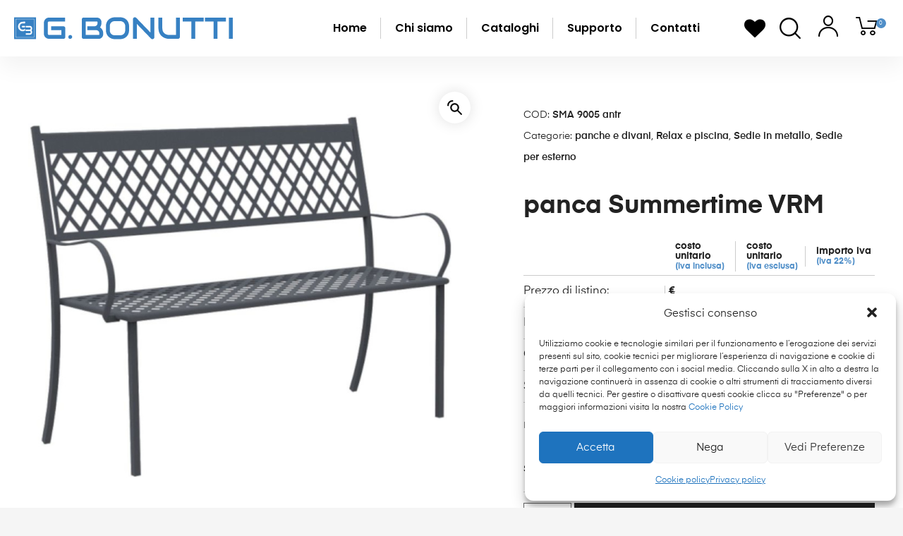

--- FILE ---
content_type: text/html; charset=UTF-8
request_url: https://www.bonutti.eu/prodotto/panca-summertime-vrm/
body_size: 22439
content:
<!DOCTYPE html><html lang="it-IT" class="no-js"><head><meta charset="UTF-8"><meta name="viewport" content="width=device-width, initial-scale=1"><link rel="profile" href="http://gmpg.org/xfn/11">  <title>panca Summertime VRM &#8211; Bonutti</title><link rel="stylesheet" href="https://www.bonutti.eu/wp-content/cache/min/1/6c14d41291769d9cec0b9cf8ddf928fb.css" data-minify="1" /><meta name='robots' content='max-image-preview:large' /><link rel="alternate" type="application/rss+xml" title="Bonutti &raquo; Feed" href="https://www.bonutti.eu/feed/" /><link rel="alternate" type="application/rss+xml" title="Bonutti &raquo; Feed dei commenti" href="https://www.bonutti.eu/comments/feed/" /><style type="text/css">img.wp-smiley,img.emoji{display:inline!important;border:none!important;box-shadow:none!important;height:1em!important;width:1em!important;margin:0 .07em!important;vertical-align:-0.1em!important;background:none!important;padding:0!important}</style><style id='auros-style-inline-css' type='text/css'>body,input,button,button[type="submit"],select,textarea{line-height:28px;color:#666}.c-heading{color:#222}.c-primary{color:#000}.bg-primary{background-color:#000}.b-primary{border-color:#000}.button-primary:hover{background-color:#000;border-color:#000}.c-secondary{color:#c9c9c9}.bg-secondary{background-color:#c9c9c9}.b-secondary{border-color:#c9c9c9}.button-secondary:hover{background-color:#b0b0b0}input[type="text"],input[type="email"],input[type="url"],input[type="password"],input[type="search"],input[type="number"],input[type="tel"],input[type="range"],input[type="date"],input[type="month"],input[type="week"],input[type="time"],input[type="datetime"],input[type="datetime-local"],input[type="color"],textarea,.mainmenu-container ul ul .menu-item>a,.mainmenu-container li a span,.breadcrumb a,.breadcrumb span,.widget .tagcloud a,.widget.widget_tag_cloud a,.c-body,.site-header-account .account-links-menu li a,.site-header-account .account-dashboard li a,.comment-reply-link,.comment-form label,.comment-form a,.widget a,.opal-custom-menu-inline .widget_nav_menu li ul a,.cart-collaterals .cart_totals th,#payment .payment_methods li.woocommerce-notice,#payment .payment_methods li.woocommerce-notice--info,#payment .payment_methods li.woocommerce-info,table.woocommerce-checkout-review-order-table th,.opal-style-1.search-form-wapper .search-submit span,.opal-style-1.search-form-wapper .search-submit span:before,.product-style-1 li.product:not(.elementor-style) .yith-wcwl-add-to-wishlist>div>a:before,.elementor-product-style-1 li.elementor-style .yith-wcwl-add-to-wishlist>div>a:before,.product-style-2 li.product:not(.elementor-style) .yith-wcwl-add-to-wishlist>div>a:before,.elementor-product-style-2 li.elementor-style .yith-wcwl-add-to-wishlist>div>a:before,.product-style-3 li.product:not(.elementor-style) .yith-wcwl-add-to-wishlist>div>a:before,.elementor-product-style-3 li.elementor-style .yith-wcwl-add-to-wishlist>div>a:before,.product-style-4 li.product:not(.elementor-style) .yith-wcwl-add-to-wishlist>div>a:before,.elementor-product-style-4 li.elementor-style .yith-wcwl-add-to-wishlist>div>a:before,.product-style-5 li.product:not(.elementor-style) .yith-wcwl-add-to-wishlist>div>a:before,.elementor-product-style-5 li.elementor-style .yith-wcwl-add-to-wishlist>div>a:before,.owl-theme.woocommerce-carousel.nav-style-4 .owl-nav .owl-prev,.owl-theme.woocommerce-carousel.nav-style-4 .owl-nav .owl-next,.owl-theme.owl-carousel.nav-style-4 .owl-nav .owl-prev,.woocommerce .woocommerce-carousel ul.owl-theme.nav-style-4.products .owl-nav .owl-prev,.woocommerce-product-carousel ul.owl-theme.nav-style-4.products .owl-nav .owl-prev,.owl-theme.owl-carousel.nav-style-4 .owl-nav .owl-next,.woocommerce .woocommerce-carousel ul.owl-theme.nav-style-4.products .owl-nav .owl-next,.woocommerce-product-carousel ul.owl-theme.nav-style-4.products .owl-nav .owl-next,.owl-theme .products.nav-style-4 .owl-nav .owl-prev,.owl-theme .products.nav-style-4 .owl-nav .owl-next,.mc4wp-form .widget-title p .c-body,.mc4wp-form .widget-title p .site-header-account .account-links-menu li a,.site-header-account .account-links-menu li .mc4wp-form .widget-title p a,.mc4wp-form .widget-title p .site-header-account .account-dashboard li a,.site-header-account .account-dashboard li .mc4wp-form .widget-title p a,.mc4wp-form .widget-title p .comment-reply-link,.mc4wp-form .widget-title p .comment-form label,.comment-form .mc4wp-form .widget-title p label,.mc4wp-form .widget-title p .comment-form a,.comment-form .mc4wp-form .widget-title p a,.mc4wp-form .widget-title p .widget a,.widget .mc4wp-form .widget-title p a,.mc4wp-form .widget-title p .opal-custom-menu-inline .widget_nav_menu li ul a,.opal-custom-menu-inline .widget_nav_menu li ul .mc4wp-form .widget-title p a,.mc4wp-form .widget-title p .cart-collaterals .cart_totals th,.cart-collaterals .cart_totals .mc4wp-form .widget-title p th,.mc4wp-form .widget-title p #payment .payment_methods li.woocommerce-notice,#payment .payment_methods .mc4wp-form .widget-title p li.woocommerce-notice,.mc4wp-form .widget-title p #payment .payment_methods li.woocommerce-notice--info,#payment .payment_methods .mc4wp-form .widget-title p li.woocommerce-notice--info,.mc4wp-form .widget-title p #payment .payment_methods li.woocommerce-info,#payment .payment_methods .mc4wp-form .widget-title p li.woocommerce-info,.mc4wp-form .widget-title p table.woocommerce-checkout-review-order-table th,table.woocommerce-checkout-review-order-table .mc4wp-form .widget-title p th,.mc4wp-form .widget-title p .opal-style-1.search-form-wapper .search-submit span,.opal-style-1.search-form-wapper .search-submit .mc4wp-form .widget-title p span,.mc4wp-form .widget-title p .opal-style-1.search-form-wapper .search-submit span:before,.opal-style-1.search-form-wapper .search-submit .mc4wp-form .widget-title p span:before,.mc4wp-form .widget-title p .product-style-1 li.product:not(.elementor-style) .yith-wcwl-add-to-wishlist>div>a:before,.product-style-1 li.product:not(.elementor-style) .mc4wp-form .widget-title p .yith-wcwl-add-to-wishlist>div>a:before,.mc4wp-form .widget-title p .elementor-product-style-1 li.elementor-style .yith-wcwl-add-to-wishlist>div>a:before,.elementor-product-style-1 li.elementor-style .mc4wp-form .widget-title p .yith-wcwl-add-to-wishlist>div>a:before,.mc4wp-form .widget-title p .product-style-2 li.product:not(.elementor-style) .yith-wcwl-add-to-wishlist>div>a:before,.product-style-2 li.product:not(.elementor-style) .mc4wp-form .widget-title p .yith-wcwl-add-to-wishlist>div>a:before,.mc4wp-form .widget-title p .elementor-product-style-2 li.elementor-style .yith-wcwl-add-to-wishlist>div>a:before,.elementor-product-style-2 li.elementor-style .mc4wp-form .widget-title p .yith-wcwl-add-to-wishlist>div>a:before,.mc4wp-form .widget-title p .product-style-3 li.product:not(.elementor-style) .yith-wcwl-add-to-wishlist>div>a:before,.product-style-3 li.product:not(.elementor-style) .mc4wp-form .widget-title p .yith-wcwl-add-to-wishlist>div>a:before,.mc4wp-form .widget-title p .elementor-product-style-3 li.elementor-style .yith-wcwl-add-to-wishlist>div>a:before,.elementor-product-style-3 li.elementor-style .mc4wp-form .widget-title p .yith-wcwl-add-to-wishlist>div>a:before,.mc4wp-form .widget-title p .product-style-4 li.product:not(.elementor-style) .yith-wcwl-add-to-wishlist>div>a:before,.product-style-4 li.product:not(.elementor-style) .mc4wp-form .widget-title p .yith-wcwl-add-to-wishlist>div>a:before,.mc4wp-form .widget-title p .elementor-product-style-4 li.elementor-style .yith-wcwl-add-to-wishlist>div>a:before,.elementor-product-style-4 li.elementor-style .mc4wp-form .widget-title p .yith-wcwl-add-to-wishlist>div>a:before,.mc4wp-form .widget-title p .product-style-5 li.product:not(.elementor-style) .yith-wcwl-add-to-wishlist>div>a:before,.product-style-5 li.product:not(.elementor-style) .mc4wp-form .widget-title p .yith-wcwl-add-to-wishlist>div>a:before,.mc4wp-form .widget-title p .elementor-product-style-5 li.elementor-style .yith-wcwl-add-to-wishlist>div>a:before,.elementor-product-style-5 li.elementor-style .mc4wp-form .widget-title p .yith-wcwl-add-to-wishlist>div>a:before,.woocommerce-shipping-fields .select2-container--default .select2-selection--single .select2-selection__rendered,.woocommerce-billing-fields .select2-container--default .select2-selection--single .select2-selection__rendered,.opal-currency_switcher .list-currency button[type="submit"],.select-items div,.single-product div.product .product_meta .sku_wrapper span,.single-product div.product .product_meta .sku_wrapper a,.single-product div.product .product_meta .posted_in span,.single-product div.product .product_meta .posted_in a,.single-product div.product .product_meta .tagged_as span,.single-product div.product .product_meta .tagged_as a,.widget .woof_list_label li .woof_label_term{color:#666}.entry-content blockquote cite a,.entry-content strong,.entry-content dt,.entry-content th,.entry-content dt a,.entry-content th a,.column-item.post-style-1 .entry-category a,.comment-content table th,.comment-content table td a,.comment-content dt,h2.widget-title,h2.widgettitle,.c-heading,.form-group .form-row label,fieldset legend,.vertical-navigation .menu-open-label,article.type-post .entry-meta a,.related-heading,.author-wrapper .author-name,.post-navigation .nav-title,.blog article.type-post .more-link,.blog article.type-page .more-link,.archive article.type-post .more-link,.archive article.type-page .more-link,.search article.type-post .more-link,.search article.type-page .more-link,.search .entry-header a,.column-item .entry-title a,.column-item .link-more a,.column-item .entry-tags a,.page .entry-header .entry-title,.site-header-account .login-form-title,.comments-title,table.shop_table_responsive tbody th,.site-header-cart .widget_shopping_cart p.total .woocommerce-Price-amount,.site-header-cart .shopping_cart_nav p.total .woocommerce-Price-amount,.filter-toggle,.filter-close,table.cart:not(.wishlist_table) th,table.cart:not(.wishlist_table) .product-name a,table.cart:not(.wishlist_table) .product-subtotal .woocommerce-Price-amount,.cart-collaterals .cart_totals .order-total .woocommerce-Price-amount,.cart-collaterals .cart_totals .amount,.woocommerce-checkout .woocommerce-form-coupon-toggle .woocommerce-info,#payment .payment_methods>.wc_payment_method>label,table.woocommerce-checkout-review-order-table .order-total .woocommerce-Price-amount,table.woocommerce-checkout-review-order-table .product-name,.woocommerce-billing-fields label,.woocommerce-billing-fields>h3,.cart th,.shop_table th,.woocommerce-account .woocommerce-MyAccount-content strong,.woocommerce-account .woocommerce-MyAccount-content .woocommerce-Price-amount,.osf-sorting .display-mode button.active,.osf-sorting .display-mode button:hover,.woocommerce-Tabs-panel table.shop_attributes th,#osf-accordion-container table.shop_attributes th,.woocommerce-tabs#osf-accordion-container [data-accordion] [data-control],.widget .woof_list_checkbox input[type="checkbox"]+label:after,.widget .woof_list_checkbox input[type="checkbox"]:checked+label,.widget .woof_list_radio input[type="radio"]:checked+label{color:#222}.btn-link,.button-link,.more-link,blockquote:before,.mainmenu-container li.current-menu-parent>a,.mainmenu-container .menu-item>a:hover,.cat-tags-links .tags-links a:hover,.pbr-social-share a:hover,.column-item.post-style-1 .entry-category a:hover,.column-item.post-style-2 .post-inner .entry-title a:hover,.column-item.post-style-2 .post-inner .entry-category a:hover,.column-item.post-style-2 .post-inner .post-date a:hover,.breadcrumb a:hover,.button-outline-primary,.widget_shopping_cart .buttons .button:nth-child(odd),.c-primary,.main-navigation .menu-item>a:hover,.navigation-button .menu-toggle:hover,.navigation-button .menu-toggle:focus,.entry-title a:hover,.entry-content blockquote cite a:hover,article.type-post .entry-meta a:hover,.opal-post-navigation-2 .post-navigation .nav-links .nav-previous a:hover:before,.opal-post-navigation-2 .post-navigation .nav-links .nav-next a:hover:before,.search .entry-header a:hover,.error404 .go-back:hover,.error404 .page-content .search-form button.search-submit:hover,.scrollup:hover .icon,.site-header-account .account-dropdown a.register-link,.site-header-account .account-dropdown a.lostpass-link,.site-header-account .account-links-menu li a:hover,.site-header-account .account-dashboard li a:hover,.comment-form a:hover,.widget a:hover,.widget a:focus,.widget h2.widget-title a:hover,.widget h2.widget-title a:focus,.widget h2.widgettitle a:hover,.widget h2.widgettitle a:focus,.widget .tagcloud a:hover,.widget .tagcloud a:focus,.widget.widget_tag_cloud a:hover,.widget.widget_tag_cloud a:focus,.wp_widget_tag_cloud a:hover,.wp_widget_tag_cloud a:focus,.opal-custom-menu-inline .widget ul li a:hover,.owl-theme.woocommerce-carousel.nav-style-4 .owl-nav .owl-prev:hover,.owl-theme.woocommerce-carousel.nav-style-4 .owl-nav .owl-next:hover,.owl-theme.owl-carousel.nav-style-4 .owl-nav .owl-prev:hover,.woocommerce .woocommerce-carousel ul.owl-theme.nav-style-4.products .owl-nav .owl-prev:hover,.woocommerce-product-carousel ul.owl-theme.nav-style-4.products .owl-nav .owl-prev:hover,.owl-theme.owl-carousel.nav-style-4 .owl-nav .owl-next:hover,.woocommerce .woocommerce-carousel ul.owl-theme.nav-style-4.products .owl-nav .owl-next:hover,.woocommerce-product-carousel ul.owl-theme.nav-style-4.products .owl-nav .owl-next:hover,.owl-theme .products.nav-style-4 .owl-nav .owl-prev:hover,.owl-theme .products.nav-style-4 .owl-nav .owl-next:hover,#secondary .elementor-widget-container h5:first-of-type,.elementor-nav-menu-popup .mfp-close,.site-header-cart .widget_shopping_cart .product_list_widget li a:hover,.site-header-cart .widget_shopping_cart .product_list_widget li a:focus,.site-header-cart .shopping_cart_nav .product_list_widget li a:hover,.site-header-cart .shopping_cart_nav .product_list_widget li a:focus,.site-header-cart .woocommerce-mini-cart__empty-message:before,.header-button:hover,.header-button:focus,.woocommerce-checkout .woocommerce-form-coupon-toggle .woocommerce-info a,.woocommerce-checkout .woocommerce-form-coupon-toggle .woocommerce-info a:hover,.woocommerce-privacy-policy-link,.opal-currency_switcher .list-currency button[type="submit"]:hover,.opal-currency_switcher .list-currency li.active button[type="submit"],ul.products li.product.osf-product-list .price,ul.products li.product .posfed_in a:hover,.select-items div:hover,.button-wrapper #chart-button,.product_list_widget a:hover,.product_list_widget a:active,.product_list_widget a:focus,.woocommerce-product-list a:hover,.woocommerce-product-list a:active,.woocommerce-product-list a:focus,.product-style-1 li.product:not(.elementor-style) h2 a:hover,.product-style-1 li.product:not(.elementor-style) h3 a:hover,.product-style-1 li.product:not(.elementor-style) .woocommerce-loop-product__title a:hover,.elementor-product-style-1 li.elementor-style h2 a:hover,.elementor-product-style-1 li.elementor-style h3 a:hover,.elementor-product-style-1 li.elementor-style .woocommerce-loop-product__title a:hover,.product-style-2 li.product:not(.elementor-style) h2 a:hover,.product-style-2 li.product:not(.elementor-style) h3 a:hover,.product-style-2 li.product:not(.elementor-style) .woocommerce-loop-product__title a:hover,.elementor-product-style-2 li.elementor-style h2 a:hover,.elementor-product-style-2 li.elementor-style h3 a:hover,.elementor-product-style-2 li.elementor-style .woocommerce-loop-product__title a:hover,.product-style-3 li.product:not(.elementor-style) h2 a:hover,.product-style-3 li.product:not(.elementor-style) h3 a:hover,.product-style-3 li.product:not(.elementor-style) .woocommerce-loop-product__title a:hover,.elementor-product-style-3 li.elementor-style h2 a:hover,.elementor-product-style-3 li.elementor-style h3 a:hover,.elementor-product-style-3 li.elementor-style .woocommerce-loop-product__title a:hover,.product-style-4 li.product:not(.elementor-style) h2 a:hover,.product-style-4 li.product:not(.elementor-style) h3 a:hover,.product-style-4 li.product:not(.elementor-style) .woocommerce-loop-product__title a:hover,.elementor-product-style-4 li.elementor-style h2 a:hover,.elementor-product-style-4 li.elementor-style h3 a:hover,.elementor-product-style-4 li.elementor-style .woocommerce-loop-product__title a:hover,.product-style-5 li.product:not(.elementor-style) h2 a:hover,.product-style-5 li.product:not(.elementor-style) h3 a:hover,.product-style-5 li.product:not(.elementor-style) .woocommerce-loop-product__title a:hover,.elementor-product-style-5 li.elementor-style h2 a:hover,.elementor-product-style-5 li.elementor-style h3 a:hover,.elementor-product-style-5 li.elementor-style .woocommerce-loop-product__title a:hover,.owl-theme.woocommerce-carousel.nav-style-2 .owl-nav [class*=owl]:hover:before,.owl-theme.owl-carousel.nav-style-2 .owl-nav [class*=owl]:hover:before,.woocommerce .woocommerce-carousel ul.owl-theme.nav-style-2.products .owl-nav [class*=owl]:hover:before,.woocommerce-product-carousel ul.owl-theme.nav-style-2.products .owl-nav [class*=owl]:hover:before,.owl-theme .products.nav-style-2 .owl-nav [class*=owl]:hover:before,.owl-theme.woocommerce-carousel.nav-style-3 .owl-nav [class*=owl]:hover:before,.owl-theme.owl-carousel.nav-style-3 .owl-nav [class*=owl]:hover:before,.woocommerce .woocommerce-carousel ul.owl-theme.nav-style-3.products .owl-nav [class*=owl]:hover:before,.woocommerce-product-carousel ul.owl-theme.nav-style-3.products .owl-nav [class*=owl]:hover:before,.owl-theme .products.nav-style-3 .owl-nav [class*=owl]:hover:before,#secondary .elementor-widget-wp-widget-recent-posts a,.elementor-widget-opal-box-overview .elementor-box-overview-wrapper .entry-header a,.elementor-widget-icon-box:hover .elementor-icon,.woocommerce-MyAccount-navigation ul li.is-active a,.widget_product_categories ul li a:hover,.widget_rating_filter ul li a:hover,.woocommerce-widget-layered-nav ul li a:hover,.widget_product_brands ul li a:hover,.widget_product_categories ul li.current-cat a,.widget_rating_filter ul li.current-cat a,.woocommerce-widget-layered-nav ul li.current-cat a,.widget_product_brands ul li.current-cat a{color:#000}input[type="button"]:hover,input[type="button"]:focus,input[type="submit"]:hover,input[type="submit"]:focus,button[type="submit"]:hover,button[type="submit"]:focus,.page-links .page-number,.column-item .entry-tags a:hover,.opal-comment-form-2 .comment-form input[type="submit"]:hover,.opal-comment-form-3 .comment-form input[type="submit"]:hover,.opal-comment-form-2 .comment-form input[type="submit"]:active,.opal-comment-form-3 .comment-form input[type="submit"]:active,.opal-comment-form-2 .comment-form input[type="submit"]:focus,.opal-comment-form-3 .comment-form input[type="submit"]:focus,.widget .tagcloud a:hover:before,.widget .tagcloud a:focus:before,.widget.widget_tag_cloud a:hover:before,.widget.widget_tag_cloud a:focus:before,.wp_widget_tag_cloud a:hover:before,.wp_widget_tag_cloud a:focus:before,section.widget_price_filter .ui-slider .ui-slider-range,.button-primary,input[type="reset"],input.secondary[type="button"],input.secondary[type="reset"],input.secondary[type="submit"],input[type="button"],input[type="submit"],button[type="submit"],.page .edit-link a.post-edit-link,.wc-proceed-to-checkout .button,.woocommerce-cart .return-to-shop a,.wishlist_table .product-add-to-cart a.button,.woocommerce-MyAccount-content .woocommerce-Pagination .woocommerce-button,.widget_shopping_cart .buttons .button,.button-outline-primary:hover,.widget_shopping_cart .buttons .button:hover:nth-child(odd),.button-outline-primary:active,.widget_shopping_cart .buttons .button:active:nth-child(odd),.button-outline-primary.active,.widget_shopping_cart .buttons .active.button:nth-child(odd),.show>.button-outline-primary.dropdown-toggle,.widget_shopping_cart .buttons .show>.dropdown-toggle.button:nth-child(odd),.bg-primary,[class*="after-title"]:after,.before-title-primary:before,.owl-theme.woocommerce-carousel .owl-dots .owl-dot:hover,.owl-theme.woocommerce-carousel .owl-dots .owl-dot.active,.owl-theme.owl-carousel .owl-dots .owl-dot:hover,.woocommerce .woocommerce-carousel ul.owl-theme.products .owl-dots .owl-dot:hover,.woocommerce-product-carousel ul.owl-theme.products .owl-dots .owl-dot:hover,.owl-theme.owl-carousel .owl-dots .owl-dot.active,.woocommerce .woocommerce-carousel ul.owl-theme.products .owl-dots .owl-dot.active,.woocommerce-product-carousel ul.owl-theme.products .owl-dots .owl-dot.active,.owl-theme .products .owl-dots .owl-dot:hover,.owl-theme .products .owl-dots .owl-dot.active,.elementor-widget-divider .elementor-divider-separator:before,.header-button .count,.notification-added-to-cart .ns-content,#payment .place-order .button:hover,form.track_order p:last-of-type button[type="submit"]:hover,form.track_order p:last-of-type button[type="submit"]:focus,form.register .button[type="submit"]:hover,#yith-quick-view-modal ::-webkit-scrollbar-thumb,#yith-quick-view-modal :window-inactive::-webkit-scrollbar-thumb,.single-product[class*="opal-comment-form"] .comment-form .form-submit .submit:hover,.single-product[class*="opal-comment-form"] .comment-form .form-submit .submit:active,.single-product[class*="opal-comment-form"] .comment-form .form-submit .submit:focus,.woocommerce-tabs ul.tabs li a:after,.single-product .single_add_to_cart_button:hover,.single-product .single_add_to_cart_button.disabled[type="submit"]:hover,.widget_price_filter .ui-slider .ui-slider-handle,.widget_price_filter .ui-slider .ui-slider-range,.handheld-footer-bar .cart .footer-cart-contents .count{background-color:#000}.form-control:focus,input[type="text"]:focus,input[type="email"]:focus,input[type="url"]:focus,input[type="password"]:focus,input[type="search"]:focus,input[type="number"]:focus,input[type="tel"]:focus,input[type="range"]:focus,input[type="date"]:focus,input[type="month"]:focus,input[type="week"]:focus,input[type="time"]:focus,input[type="datetime"]:focus,input[type="datetime-local"]:focus,input[type="color"]:focus,textarea:focus,input[type="button"]:hover,input[type="button"]:focus,input[type="submit"]:hover,input[type="submit"]:focus,button[type="submit"]:hover,button[type="submit"]:focus,.cat-tags-links .tags-links a:hover,.column-item .entry-tags a:hover,.error404 .go-back,.error404 .page-content .search-form button.search-submit,.opal-comment-form-2 .comment-form input[type="submit"]:hover,.opal-comment-form-3 .comment-form input[type="submit"]:hover,.opal-comment-form-2 .comment-form input[type="submit"]:active,.opal-comment-form-3 .comment-form input[type="submit"]:active,.opal-comment-form-2 .comment-form input[type="submit"]:focus,.opal-comment-form-3 .comment-form input[type="submit"]:focus,.widget .tagcloud a:hover:after,.widget .tagcloud a:focus:after,.widget.widget_tag_cloud a:hover:after,.widget.widget_tag_cloud a:focus:after,.wp_widget_tag_cloud a:hover:after,.wp_widget_tag_cloud a:focus:after,.widget .tagcloud a:hover,.widget .tagcloud a:focus,.widget.widget_tag_cloud a:hover,.widget.widget_tag_cloud a:focus,.wp_widget_tag_cloud a:hover,.wp_widget_tag_cloud a:focus,.button-primary,input[type="reset"],input.secondary[type="button"],input.secondary[type="reset"],input.secondary[type="submit"],input[type="button"],input[type="submit"],button[type="submit"],.page .edit-link a.post-edit-link,.wc-proceed-to-checkout .button,.woocommerce-cart .return-to-shop a,.wishlist_table .product-add-to-cart a.button,.woocommerce-MyAccount-content .woocommerce-Pagination .woocommerce-button,.widget_shopping_cart .buttons .button,.button-outline-primary,.widget_shopping_cart .buttons .button:nth-child(odd),.button-outline-primary:hover,.widget_shopping_cart .buttons .button:hover:nth-child(odd),.button-outline-primary:active,.widget_shopping_cart .buttons .button:active:nth-child(odd),.button-outline-primary.active,.widget_shopping_cart .buttons .active.button:nth-child(odd),.show>.button-outline-primary.dropdown-toggle,.widget_shopping_cart .buttons .show>.dropdown-toggle.button:nth-child(odd),.b-primary,.owl-theme.woocommerce-carousel.nav-style-2 .owl-nav [class*=owl]:hover,.owl-theme.owl-carousel.nav-style-2 .owl-nav [class*=owl]:hover,.woocommerce .woocommerce-carousel ul.owl-theme.nav-style-2.products .owl-nav [class*=owl]:hover,.woocommerce-product-carousel ul.owl-theme.nav-style-2.products .owl-nav [class*=owl]:hover,.owl-theme .products.nav-style-2 .owl-nav [class*=owl]:hover,.owl-theme.woocommerce-carousel.nav-style-4 .owl-nav .owl-prev:hover,.owl-theme.woocommerce-carousel.nav-style-4 .owl-nav .owl-next:hover,.owl-theme.owl-carousel.nav-style-4 .owl-nav .owl-prev:hover,.woocommerce .woocommerce-carousel ul.owl-theme.nav-style-4.products .owl-nav .owl-prev:hover,.woocommerce-product-carousel ul.owl-theme.nav-style-4.products .owl-nav .owl-prev:hover,.owl-theme.owl-carousel.nav-style-4 .owl-nav .owl-next:hover,.woocommerce .woocommerce-carousel ul.owl-theme.nav-style-4.products .owl-nav .owl-next:hover,.woocommerce-product-carousel ul.owl-theme.nav-style-4.products .owl-nav .owl-next:hover,.owl-theme .products.nav-style-4 .owl-nav .owl-prev:hover,.owl-theme .products.nav-style-4 .owl-nav .owl-next:hover,#payment .place-order .button:hover,form.track_order p:last-of-type button[type="submit"]:hover,form.track_order p:last-of-type button[type="submit"]:focus,form.track_order p input[type="text"]:hover,form.track_order p input[type="text"]:focus,form.register .button[type="submit"]:hover,.single-product[class*="opal-comment-form"] .comment-form .form-submit .submit:hover,.single-product[class*="opal-comment-form"] .comment-form .form-submit .submit:active,.single-product[class*="opal-comment-form"] .comment-form .form-submit .submit:focus,.single-product .single_add_to_cart_button:hover,.single-product .single_add_to_cart_button.disabled[type="submit"]:hover,.single-product.woocommerce-single-style-4 .flex-nav-next a:hover:after,.single-product.woocommerce-single-style-4 .flex-nav-prev a:hover:after,.widget_product_categories ul li a:hover:before,.widget_rating_filter ul li a:hover:before,.woocommerce-widget-layered-nav ul li a:hover:before,.widget_product_brands ul li a:hover:before,.widget_product_categories ul li.current-cat a:before,.widget_rating_filter ul li.current-cat a:before,.woocommerce-widget-layered-nav ul li.current-cat a:before,.widget_product_brands ul li.current-cat a:before,.woocommerce-widget-layered-nav ul li.chosen a.osf-color-type:after,.osf-product-deal .woocommerce-product-list .opal-countdown .day,.otf-product-recently-content li:hover .product-thumbnail img{border-color:#000}.btn-link:focus,.btn-link:hover,.button-link:focus,.more-link:focus,.button-link:hover,.more-link:hover,a:hover,a:active{color:#000}.button-primary:hover,input:hover[type="reset"],input:hover[type="button"],input:hover[type="submit"],button:hover[type="submit"],.page .edit-link a.post-edit-link:hover,.wc-proceed-to-checkout .button:hover,.woocommerce-cart .return-to-shop a:hover,.wishlist_table .product-add-to-cart a.button:hover,.woocommerce-MyAccount-content .woocommerce-Pagination .woocommerce-button:hover,.widget_shopping_cart .buttons .button:hover,.button-primary:active,input:active[type="reset"],input:active[type="button"],input:active[type="submit"],button:active[type="submit"],.page .edit-link a.post-edit-link:active,.wc-proceed-to-checkout .button:active,.woocommerce-cart .return-to-shop a:active,.wishlist_table .product-add-to-cart a.button:active,.woocommerce-MyAccount-content .woocommerce-Pagination .woocommerce-button:active,.widget_shopping_cart .buttons .button:active,.button-primary.active,input.active[type="reset"],input.active[type="button"],input.active[type="submit"],button.active[type="submit"],.page .edit-link a.active.post-edit-link,.wc-proceed-to-checkout .active.button,.woocommerce-cart .return-to-shop a.active,.wishlist_table .product-add-to-cart a.active.button,.woocommerce-MyAccount-content .woocommerce-Pagination .active.woocommerce-button,.widget_shopping_cart .buttons .active.button,.show>.button-primary.dropdown-toggle,.show>input.dropdown-toggle[type="reset"],.show>input.dropdown-toggle[type="button"],.show>input.dropdown-toggle[type="submit"],.show>button.dropdown-toggle[type="submit"],.page .edit-link .show>a.dropdown-toggle.post-edit-link,.wc-proceed-to-checkout .show>.dropdown-toggle.button,.woocommerce-cart .return-to-shop .show>a.dropdown-toggle,.wishlist_table .product-add-to-cart .show>a.dropdown-toggle.button,.woocommerce-MyAccount-content .woocommerce-Pagination .show>.dropdown-toggle.woocommerce-button,.widget_shopping_cart .buttons .show>.dropdown-toggle.button{background-color:#000}.button-primary:hover,input:hover[type="reset"],input:hover[type="button"],input:hover[type="submit"],button:hover[type="submit"],.page .edit-link a.post-edit-link:hover,.wc-proceed-to-checkout .button:hover,.woocommerce-cart .return-to-shop a:hover,.wishlist_table .product-add-to-cart a.button:hover,.woocommerce-MyAccount-content .woocommerce-Pagination .woocommerce-button:hover,.widget_shopping_cart .buttons .button:hover,.button-primary:active,input:active[type="reset"],input:active[type="button"],input:active[type="submit"],button:active[type="submit"],.page .edit-link a.post-edit-link:active,.wc-proceed-to-checkout .button:active,.woocommerce-cart .return-to-shop a:active,.wishlist_table .product-add-to-cart a.button:active,.woocommerce-MyAccount-content .woocommerce-Pagination .woocommerce-button:active,.widget_shopping_cart .buttons .button:active,.button-primary.active,input.active[type="reset"],input.active[type="button"],input.active[type="submit"],button.active[type="submit"],.page .edit-link a.active.post-edit-link,.wc-proceed-to-checkout .active.button,.woocommerce-cart .return-to-shop a.active,.wishlist_table .product-add-to-cart a.active.button,.woocommerce-MyAccount-content .woocommerce-Pagination .active.woocommerce-button,.widget_shopping_cart .buttons .active.button,.show>.button-primary.dropdown-toggle,.show>input.dropdown-toggle[type="reset"],.show>input.dropdown-toggle[type="button"],.show>input.dropdown-toggle[type="submit"],.show>button.dropdown-toggle[type="submit"],.page .edit-link .show>a.dropdown-toggle.post-edit-link,.wc-proceed-to-checkout .show>.dropdown-toggle.button,.woocommerce-cart .return-to-shop .show>a.dropdown-toggle,.wishlist_table .product-add-to-cart .show>a.dropdown-toggle.button,.woocommerce-MyAccount-content .woocommerce-Pagination .show>.dropdown-toggle.woocommerce-button,.widget_shopping_cart .buttons .show>.dropdown-toggle.button{border-color:#000}.button-outline-secondary,.c-secondary,.author-wrapper .author-name h6,.list-feature-box>li:before,.elementor-widget-opal-box-overview .elementor-box-overview-wrapper .entry-header a:hover{color:#c9c9c9}.button-secondary,.secondary-button .search-submit,.button-outline-secondary:hover,.button-outline-secondary:active,.button-outline-secondary.active,.show>.button-outline-secondary.dropdown-toggle,.bg-secondary,.before-title-secondary:before,#secondary .elementor-widget-wp-widget-categories a:before,#secondary .elementor-nav-menu a:before,.e--pointer-dot a:before{background-color:#c9c9c9}.button-secondary,.secondary-button .search-submit,.button-outline-secondary,.button-outline-secondary:hover,.button-outline-secondary:active,.button-outline-secondary.active,.show>.button-outline-secondary.dropdown-toggle,.b-secondary{border-color:#c9c9c9}.button-secondary:hover,.secondary-button .search-submit:hover,.button-secondary:active,.secondary-button .search-submit:active,.button-secondary.active,.secondary-button .active.search-submit,.show>.button-secondary.dropdown-toggle,.secondary-button .show>.dropdown-toggle.search-submit{background-color:#b0b0b0}.button-secondary:hover,.secondary-button .search-submit:hover,.button-secondary:active,.secondary-button .search-submit:active,.button-secondary.active,.secondary-button .active.search-submit,.show>.button-secondary.dropdown-toggle,.secondary-button .show>.dropdown-toggle.search-submit{border-color:#b0b0b0}.row,body.opal-content-layout-2cl #content .wrap,body.opal-content-layout-2cr #content .wrap,[data-opal-columns],.opal-archive-style-4.blog .site-main,.opal-archive-style-4.archive .site-main,.opal-default-content-layout-2cr .site-content .wrap,.site-footer .widget-area,.opal-comment-form-2 .comment-form,.opal-comment-form-3 .comment-form,.opal-comment-form-4 .comment-form,.opal-comment-form-6 .comment-form,.widget .gallery,.elementor-element .gallery,.entry-gallery .gallery,.single .gallery,.list-feature-box,[data-elementor-columns],.opal-canvas-filter.top .opal-canvas-filter-wrap,.opal-canvas-filter.top .opal-canvas-filter-wrap section.WOOF_Widget .woof_redraw_zone,.woocommerce-cart .woocommerce,.woocommerce-billing-fields .woocommerce-billing-fields__field-wrapper,.woocommerce-MyAccount-content form[class^="woocommerce-"],.woocommerce-columns--addresses,.woocommerce-account .woocommerce,.woocommerce-Addresses,.woocommerce-address-fields__field-wrapper,ul.products,.osf-sorting,.single-product div.product,.single-product div.product .woocommerce-product-gallery .flex-control-thumbs{margin-right:-20px;margin-left:-20px}.col-1,.col-2,[data-elementor-columns-mobile="6"] .column-item,.col-3,[data-elementor-columns-mobile="4"] .column-item,.col-4,.opal-comment-form-2 .comment-form .comment-form-author,.opal-comment-form-3 .comment-form .comment-form-author,.opal-comment-form-2 .comment-form .comment-form-email,.opal-comment-form-3 .comment-form .comment-form-email,.opal-comment-form-2 .comment-form .comment-form-url,.opal-comment-form-3 .comment-form .comment-form-url,[data-elementor-columns-mobile="3"] .column-item,.col-5,.col-6,.opal-comment-form-4 .comment-form .comment-form-author,.opal-comment-form-4 .comment-form .comment-form-email,.opal-comment-form-4 .comment-form .comment-form-url,.opal-comment-form-6 .comment-form .comment-form-author,.opal-comment-form-6 .comment-form .comment-form-email,[data-elementor-columns-mobile="2"] .column-item,.single-product.opal-comment-form-2 .comment-form-author,.single-product.opal-comment-form-3 .comment-form-author,.single-product.opal-comment-form-2 .comment-form-email,.single-product.opal-comment-form-3 .comment-form-email,.col-7,.col-8,.col-9,.col-10,.col-11,.col-12,.related-posts .column-item,.site-footer .widget-area .widget-column,.opal-comment-form-2 .comment-form .logged-in-as,.opal-comment-form-3 .comment-form .logged-in-as,.opal-comment-form-2 .comment-form .comment-notes,.opal-comment-form-3 .comment-form .comment-notes,.opal-comment-form-2 .comment-form .comment-form-comment,.opal-comment-form-3 .comment-form .comment-form-comment,.opal-comment-form-2 .comment-form .form-submit,.opal-comment-form-3 .comment-form .form-submit,.opal-comment-form-4 .comment-form .logged-in-as,.opal-comment-form-4 .comment-form .comment-notes,.opal-comment-form-4 .comment-form .comment-form-comment,.opal-comment-form-4 .comment-form .form-submit,.opal-comment-form-6 .comment-form .logged-in-as,.opal-comment-form-6 .comment-form .comment-notes,.opal-comment-form-6 .comment-form .comment-form-comment,.opal-comment-form-6 .comment-form .comment-form-url,.opal-comment-form-6 .comment-form .form-submit,.widget .gallery-columns-1 .gallery-item,.elementor-element .gallery-columns-1 .gallery-item,.entry-gallery .gallery-columns-1 .gallery-item,.single .gallery-columns-1 .gallery-item,[data-elementor-columns-mobile="1"] .column-item,.elementor-single-product .single-product div.product .entry-summary,.woocommerce-cart .cart-empty,.woocommerce-cart .return-to-shop,.woocommerce-billing-fields .form-row-wide,.woocommerce-MyAccount-content form[class^="woocommerce-"]>*:not(fieldset),.woocommerce-MyAccount-content form[class^="woocommerce-"] .form-row-wide,#customer_details [class*='col'],.woocommerce-Addresses .woocommerce-Address,.columns-1 ul.products li.product,.columns-1 ul.products>li,#reviews .comment-form-rating,.col,body #secondary,.mfp-content .comment-form-rating,.opal-canvas-filter.top .opal-canvas-filter-wrap section,.opal-canvas-filter.top .opal-canvas-filter-wrap section.WOOF_Widget .woof_redraw_zone .woof_container,.columns-5 ul.products li.product,.columns-5 ul.products>li,.col-auto,.col-sm-1,[data-opal-columns="12"] .column-item,.col-sm-2,[data-opal-columns="6"] .column-item,.columns-6 ul.products li.product,.columns-6 ul.products>li,.col-sm-3,[data-opal-columns="4"] .column-item,.col-sm-4,[data-opal-columns="3"] .column-item,.widget .gallery-columns-6 .gallery-item,.elementor-element .gallery-columns-6 .gallery-item,.entry-gallery .gallery-columns-6 .gallery-item,.single .gallery-columns-6 .gallery-item,.col-sm-5,.col-sm-6,[data-opal-columns="2"] .column-item,.widget .gallery-columns-2 .gallery-item,.elementor-element .gallery-columns-2 .gallery-item,.entry-gallery .gallery-columns-2 .gallery-item,.single .gallery-columns-2 .gallery-item,.widget .gallery-columns-3 .gallery-item,.elementor-element .gallery-columns-3 .gallery-item,.entry-gallery .gallery-columns-3 .gallery-item,.single .gallery-columns-3 .gallery-item,.widget .gallery-columns-4 .gallery-item,.elementor-element .gallery-columns-4 .gallery-item,.entry-gallery .gallery-columns-4 .gallery-item,.single .gallery-columns-4 .gallery-item,.list-feature-box>li,.woocommerce-billing-fields .form-row-first,.woocommerce-billing-fields .form-row-last,.woocommerce-MyAccount-content form[class^="woocommerce-"] .form-row-first,.woocommerce-MyAccount-content form[class^="woocommerce-"] .form-row-last,ul.products li.product,.columns-2 ul.products li.product,.columns-2 ul.products>li,.columns-3 ul.products li.product,.columns-3 ul.products>li,.columns-4 ul.products li.product,.columns-4 ul.products>li,.opal-content-layout-2cl .columns-3 ul.products li.product,.opal-content-layout-2cl .columns-3 ul.products>li,.opal-content-layout-2cr .columns-3 ul.products li.product,.opal-content-layout-2cr .columns-3 ul.products>li,.col-sm-7,.col-sm-8,.col-sm-9,.col-sm-10,.col-sm-11,.col-sm-12,[data-opal-columns="1"] .column-item,.cart-collaterals .cross-sells,.woocommerce-columns--addresses .woocommerce-column,.woocommerce-account .woocommerce-MyAccount-navigation,.woocommerce-account .woocommerce-MyAccount-content,.woocommerce-address-fields__field-wrapper .form-row,.woocommerce-product-carousel ul.products li.product,.osf-sorting .woocommerce-message,.osf-sorting .woocommerce-notice,.opal-content-layout-2cl .osf-sorting .osf-sorting-group,.opal-content-layout-2cr .osf-sorting .osf-sorting-group,.single-product div.product .images,.single-product div.product .entry-summary,.single-product.woocommerce-single-style-3 div.product .entry-summary,.single-product.woocommerce-single-style-4 div.product .entry-summary,.single-product.woocommerce-single-style-3 div.product .images,.single-product.woocommerce-single-style-4 div.product .images,.col-sm,.col-sm-auto,.col-md-1,.col-md-2,[data-elementor-columns-tablet="6"] .column-item,.col-md-3,[data-elementor-columns-tablet="4"] .column-item,.col-md-4,[data-elementor-columns-tablet="3"] .column-item,.col-md-5,.opal-default-content-layout-2cr #secondary,.osf-sorting .osf-sorting-group,.col-md-6,[data-elementor-columns-tablet="2"] .column-item,.col-md-7,.opal-default-content-layout-2cr #primary,.osf-sorting .osf-sorting-group+.osf-sorting-group,.col-md-8,.col-md-9,.col-md-10,.col-md-11,.col-md-12,[data-elementor-columns-tablet="1"] .column-item,.cart-collaterals,.col-md,.col-md-auto,.col-lg-1,.col-lg-2,[data-elementor-columns="6"] .column-item,.col-lg-3,[data-elementor-columns="4"] .column-item,.col-lg-4,[data-elementor-columns="3"] .column-item,.col-lg-5,.col-lg-6,.opal-default-content-layout-2cr .related-posts .column-item,.opal-content-layout-2cr .related-posts .column-item,.opal-content-layout-2cl .related-posts .column-item,[data-elementor-columns="2"] .column-item,.col-lg-7,.col-lg-8,.opal-content-layout-2cl .osf-sorting .osf-sorting-group+.osf-sorting-group,.opal-content-layout-2cr .osf-sorting .osf-sorting-group+.osf-sorting-group,.col-lg-9,.col-lg-10,.col-lg-11,.col-lg-12,[data-elementor-columns="1"] .column-item,.col-lg,.col-lg-auto,.col-xl-1,.col-xl-2,.col-xl-3,.col-xl-4,.col-xl-5,.col-xl-6,.col-xl-7,.col-xl-8,.col-xl-9,.col-xl-10,.col-xl-11,.col-xl-12,.col-xl,.col-xl-auto{padding-right:20px;padding-left:20px}.container,#content,.opal-canvas-filter.top,.single-product .related.products,.single-product .up-sells.products,.otf-product-recently-content .widget_recently_viewed_products{padding-right:20px;padding-left:20px}@media (min-width:576px){.container,#content,.opal-canvas-filter.top,.single-product .related.products,.single-product .up-sells.products,.otf-product-recently-content .widget_recently_viewed_products{max-width:540px}}@media (min-width:768px){.container,#content,.opal-canvas-filter.top,.single-product .related.products,.single-product .up-sells.products,.otf-product-recently-content .widget_recently_viewed_products{max-width:720px}}@media (min-width:992px){.container,#content,.opal-canvas-filter.top,.single-product .related.products,.single-product .up-sells.products,.otf-product-recently-content .widget_recently_viewed_products{max-width:960px}}@media (min-width:1200px){.container,#content,.opal-canvas-filter.top,.single-product .related.products,.single-product .up-sells.products,.otf-product-recently-content .widget_recently_viewed_products{max-width:1440px}}.main-navigation .mainmenu-container .top-menu>li>a{font-size:14px}.error404 .site-content-contain{background-color:#fff}@media screen and (min-width:1200px){.container,#content,.single-product .related.products,.single-product .up-sells.products{max-width:1440px}}@media screen and (min-width:768px){.container,#content,.container-fluid{padding-left:40px;padding-right:40px}}@media screen and (min-width:48em){body.opal-property-archive .site-content{padding-top:60px;padding-bottom:60px}}@media screen and (min-width:48em){.page-title-bar .wrap{min-height:140px}}@media screen and (min-width:48em){.page-title-bar .wrap{padding-top:20px}}@media screen and (min-width:48em){.page-title-bar .wrap{padding-bottom:20px}}.page-title-bar{border-color:#eee;border-style:solid;background-color:#e5e5e5;background-position:center center;}.page-title{color:#222}@media screen and (min-width:48em){.page-title{font-size:40px;line-height:42px;}}@media screen and (min-width:48em){.breadcrumb,.breadcrumb span,.breadcrumb *{color:#777;font-size:13px;line-height:13px;}}.breadcrumb a:hover{color:#454545}.opal-sidebar-boxed #secondary .widget{background-color:#fff;padding:30px;border-radius:0}.opal-sidebar-boxed #secondary .widget ul li{border-color:#ddd}#secondary .widget_recent_entries ul li:before,#secondary .widget_pages ul li:before,#secondary .widget_categories ul li:before,#secondary .widget_archive ul li:before,#secondary .widget_recent_comments ul li:before,#secondary .widget_nav_menu ul li:before,#secondary .widget_links ul li:before,#secondary .widget_product_categories ul li:before,#secondary .widget_layered_nav ul li:before,#secondary .widget_layered_nav_filters ul li:before,#secondary .widget a:not(.button){color:rgba(102,102,102,1)}#secondary .widget a:hover:not(.button),#secondary .widget a:active:not(.button){color:rgba(64,64,64,1)}.opal-sidebar-boxed #secondary .widget-property-filter form>div{margin-left:-30px;margin-right:-30px;padding-left:30px;padding-right:30px}#secondary .widget-title{font-size:17px;letter-spacing:0;padding-top:0;padding-bottom:0;margin-top:0;margin-bottom:20px;color:#222}@media screen and (min-width:768px){#secondary .widget{margin-bottom:30px;padding-bottom:30px}}.button-primary,input[type="reset"],input.secondary[type="button"],input.secondary[type="reset"],input.secondary[type="submit"],input[type="button"],input[type="submit"],button[type="submit"],.page .edit-link a.post-edit-link,.wc-proceed-to-checkout .button,.woocommerce-cart .return-to-shop a,.wishlist_table .product-add-to-cart a.button,.woocommerce-MyAccount-content .woocommerce-Pagination .woocommerce-button,.widget_shopping_cart .buttons .button{background-color:#222;border-color:#222;color:#fff;border-radius:0;font-size:16px;line-height:28px}.button-primary:hover,input:hover[type="reset"],input:hover[type="button"],input:hover[type="submit"],button:hover[type="submit"],.page .edit-link a.post-edit-link:hover,.wc-proceed-to-checkout .button:hover,.woocommerce-cart .return-to-shop a:hover,.wishlist_table .product-add-to-cart a.button:hover,.woocommerce-MyAccount-content .woocommerce-Pagination .woocommerce-button:hover,.widget_shopping_cart .buttons .button:hover,.button-primary:active,input:active[type="reset"],input:active[type="button"],input:active[type="submit"],button:active[type="submit"],.page .edit-link a.post-edit-link:active,.wc-proceed-to-checkout .button:active,.woocommerce-cart .return-to-shop a:active,.wishlist_table .product-add-to-cart a.button:active,.woocommerce-MyAccount-content .woocommerce-Pagination .woocommerce-button:active,.widget_shopping_cart .buttons .button:active,.button-primary.active,input.active[type="reset"],input.active[type="button"],input.active[type="submit"],button.active[type="submit"],.page .edit-link a.active.post-edit-link,.wc-proceed-to-checkout .active.button,.woocommerce-cart .return-to-shop a.active,.wishlist_table .product-add-to-cart a.active.button,.woocommerce-MyAccount-content .woocommerce-Pagination .active.woocommerce-button,.widget_shopping_cart .buttons .active.button,.show>.button-primary.dropdown-toggle,.show>input.dropdown-toggle[type="reset"],.show>input.dropdown-toggle[type="button"],.show>input.dropdown-toggle[type="submit"],.show>button.dropdown-toggle[type="submit"],.page .edit-link .show>a.dropdown-toggle.post-edit-link,.wc-proceed-to-checkout .show>.dropdown-toggle.button,.woocommerce-cart .return-to-shop .show>a.dropdown-toggle,.wishlist_table .product-add-to-cart .show>a.dropdown-toggle.button,.woocommerce-MyAccount-content .woocommerce-Pagination .show>.dropdown-toggle.woocommerce-button,.widget_shopping_cart .buttons .show>.dropdown-toggle.button{background-color:#222;border-color:#222;color:#fff;font-size:16px;line-height:28px}.button-primary,input[type="reset"],input.secondary[type="button"],input.secondary[type="reset"],input.secondary[type="submit"],input[type="button"],input[type="submit"],button[type="submit"],.page .edit-link a.post-edit-link,.wc-proceed-to-checkout .button,.woocommerce-cart .return-to-shop a,.wishlist_table .product-add-to-cart a.button,.woocommerce-MyAccount-content .woocommerce-Pagination .woocommerce-button,.widget_shopping_cart .buttons .button{background-color:#222;border-color:#222;color:#fff;border-radius:0;font-size:16px;line-height:28px}.button-primary:hover,input:hover[type="reset"],input:hover[type="button"],input:hover[type="submit"],button:hover[type="submit"],.page .edit-link a.post-edit-link:hover,.wc-proceed-to-checkout .button:hover,.woocommerce-cart .return-to-shop a:hover,.wishlist_table .product-add-to-cart a.button:hover,.woocommerce-MyAccount-content .woocommerce-Pagination .woocommerce-button:hover,.widget_shopping_cart .buttons .button:hover,.button-primary:active,input:active[type="reset"],input:active[type="button"],input:active[type="submit"],button:active[type="submit"],.page .edit-link a.post-edit-link:active,.wc-proceed-to-checkout .button:active,.woocommerce-cart .return-to-shop a:active,.wishlist_table .product-add-to-cart a.button:active,.woocommerce-MyAccount-content .woocommerce-Pagination .woocommerce-button:active,.widget_shopping_cart .buttons .button:active,.button-primary.active,input.active[type="reset"],input.active[type="button"],input.active[type="submit"],button.active[type="submit"],.page .edit-link a.active.post-edit-link,.wc-proceed-to-checkout .active.button,.woocommerce-cart .return-to-shop a.active,.wishlist_table .product-add-to-cart a.active.button,.woocommerce-MyAccount-content .woocommerce-Pagination .active.woocommerce-button,.widget_shopping_cart .buttons .active.button,.show>.button-primary.dropdown-toggle,.show>input.dropdown-toggle[type="reset"],.show>input.dropdown-toggle[type="button"],.show>input.dropdown-toggle[type="submit"],.show>button.dropdown-toggle[type="submit"],.page .edit-link .show>a.dropdown-toggle.post-edit-link,.wc-proceed-to-checkout .show>.dropdown-toggle.button,.woocommerce-cart .return-to-shop .show>a.dropdown-toggle,.wishlist_table .product-add-to-cart .show>a.dropdown-toggle.button,.woocommerce-MyAccount-content .woocommerce-Pagination .show>.dropdown-toggle.woocommerce-button,.widget_shopping_cart .buttons .show>.dropdown-toggle.button{background-color:#222;border-color:#222;color:#fff;font-size:16px;line-height:28px}.button-secondary,.secondary-button .search-submit{background-color:#767676;border-color:#767676;color:#fff;border-radius:0;font-size:16px;line-height:28px}.button-secondary:hover,.secondary-button .search-submit:hover,.button-secondary:active,.secondary-button .search-submit:active,.button-secondary.active,.secondary-button .active.search-submit,.show>.button-secondary.dropdown-toggle,.secondary-button .show>.dropdown-toggle.search-submit{background-color:#767676;border-color:#767676;color:#fff;font-size:16px;line-height:28px}button,input[type="submit"],input[type="reset"],input[type="button"],.button,.btn{font-size:16px;line-height:28px}</style><style id='yith-wcwl-main-inline-css' type='text/css'>.yith-wcwl-share li a{color:#FFF}.yith-wcwl-share li a:hover{color:#FFF}.yith-wcwl-share a.facebook{background:#39599E;background-color:#39599E}.yith-wcwl-share a.facebook:hover{background:#595A5A;background-color:#595A5A}.yith-wcwl-share a.twitter{background:#45AFE2;background-color:#45AFE2}.yith-wcwl-share a.twitter:hover{background:#595A5A;background-color:#595A5A}.yith-wcwl-share a.pinterest{background:#AB2E31;background-color:#AB2E31}.yith-wcwl-share a.pinterest:hover{background:#595A5A;background-color:#595A5A}.yith-wcwl-share a.email{background:#FBB102;background-color:#FBB102}.yith-wcwl-share a.email:hover{background:#595A5A;background-color:#595A5A}.yith-wcwl-share a.whatsapp{background:#00A901;background-color:#00A901}.yith-wcwl-share a.whatsapp:hover{background:#595A5A;background-color:#595A5A}</style><style id='woocommerce-inline-inline-css' type='text/css'>.woocommerce form .form-row .required{visibility:visible}</style><style id='woo-variation-swatches-inline-css' type='text/css'>.variable-item:not(.radio-variable-item){width:40px;height:40px}.woo-variation-swatches-style-squared .button-variable-item{min-width:40px}.button-variable-item span{font-size:12px}</style><style id='woo-variation-swatches-tooltip-inline-css' type='text/css'>.variable-items-wrapper .wvs-has-image-tooltip:before{border-color:rgba(51,51,51,.9)!important;background-color:rgba(51,51,51,.9)!important}.variable-items-wrapper [data-wvstooltip]:before{background-color:rgba(51,51,51,.9)!important;color:#ffffff!important}.variable-items-wrapper [data-wvstooltip]:after,.variable-items-wrapper .wvs-has-image-tooltip:after{border-top-color:rgba(51,51,51,.9)!important}</style><style id='yith_ywraq_frontend-inline-css' type='text/css'>.woocommerce .add-request-quote-button.button,.woocommerce .add-request-quote-button-addons.button{background-color:#4f8ec8!important;color:#fff!important}.woocommerce .add-request-quote-button.button:hover,.woocommerce .add-request-quote-button-addons.button:hover{background-color:#3872a8!important;color:#fff!important}.woocommerce a.add-request-quote-button{color:#fff!important}.woocommerce a.add-request-quote-button:hover{color:#fff!important}</style><style id='woo-variation-swatches-pro-inline-css' type='text/css'>.wvs-archive-variation-wrapper .variable-item:not(.radio-variable-item){width:30px;height:30px}.wvs-archive-variation-wrapper .variable-items-wrapper.squared .button-variable-item,.variable-items-wrapper.squared .button-variable-item{min-width:30px}.wvs-archive-variation-wrapper .button-variable-item span{font-size:16px}.woo-variation-swatches-style-squared .button-variable-wrapper.rounded .button-variable-item{width:30px!important}.wvs-large-variable-wrapper .variable-item:not(.radio-variable-item){width:40px;height:40px}.woo-variation-swatches-style-squared .wvs-large-variable-wrapper .button-variable-item{min-width:40px}.wvs-large-variable-wrapper .button-variable-item span{font-size:16px}.woo-variation-swatches-stylesheet-enabled.woo-variation-swatches-style-squared .button-variable-wrapper.rounded.wvs-large-variable-wrapper .button-variable-item{width:40px!important}.woo-variation-swatches-stylesheet-enabled .variable-items-wrapper .variable-item:not(.radio-variable-item){box-shadow:0 0 0 1px rgba(0,0,0,.3)!important}.woo-variation-swatches-stylesheet-enabled .variable-items-wrapper .button-variable-item span,.woo-variation-swatches-stylesheet-enabled .variable-items-wrapper .radio-variable-item label,.woo-variation-swatches-stylesheet-enabled .wvs-archive-variation-wrapper .reset_variations a{color:#000000!important}.woo-variation-swatches-stylesheet-enabled .variable-items-wrapper .variable-item:not(.radio-variable-item){background-color:#FFFFFF!important}.woo-variation-swatches-stylesheet-enabled .variable-items-wrapper .button-variable-item.selected span,.woo-variation-swatches-stylesheet-enabled .variable-items-wrapper .radio-variable-item.selected label{color:#000000!important}.woo-variation-swatches-stylesheet-enabled .variable-items-wrapper .variable-item:not(.radio-variable-item).selected{background-color:#FFFFFF!important}.woo-variation-swatches-stylesheet-enabled .variable-items-wrapper .variable-item:not(.radio-variable-item).selected{box-shadow:0 0 0 2px #000000!important}.woo-variation-swatches-stylesheet-enabled .variable-items-wrapper .variable-item:not(.radio-variable-item):hover,.woo-variation-swatches-stylesheet-enabled .variable-items-wrapper .variable-item:not(.radio-variable-item).selected:hover{box-shadow:0 0 0 3px #000000!important}.woo-variation-swatches-stylesheet-enabled .variable-items-wrapper .button-variable-item:hover span,.woo-variation-swatches-stylesheet-enabled .variable-items-wrapper .button-variable-item.selected:hover span,.woo-variation-swatches-stylesheet-enabled .variable-items-wrapper .radio-variable-item:hover label,.woo-variation-swatches-stylesheet-enabled .variable-items-wrapper .radio-variable-item.selected:hover label{color:#000000!important}.woo-variation-swatches-stylesheet-enabled .variable-items-wrapper .variable-item:not(.radio-variable-item):hover,.woo-variation-swatches-stylesheet-enabled .variable-items-wrapper .variable-item:not(.radio-variable-item).selected:hover{background-color:#FFFFFF!important}</style><link rel='stylesheet' id='google-fonts-1-css' href='https://fonts.googleapis.com/css?family=Poppins%3A100%2C100italic%2C200%2C200italic%2C300%2C300italic%2C400%2C400italic%2C500%2C500italic%2C600%2C600italic%2C700%2C700italic%2C800%2C800italic%2C900%2C900italic&#038;ver=5.7.14' type='text/css' media='all' /> <script type="text/template" id="tmpl-variation-template"><div class="woocommerce-variation-price">{{{ data.variation.price_html }}}</div>
    
	<table class="info-confezioni-variabile">
    <tbody>
	<tr class="riga-bordo">
    <th class="numero-confezioni-left"></th>
    <th class="numero-confezioni-right"><span class="didascalia first">costo unitario<br><span class="desc-iva-custom">(iva inclusa)</span></span></th>
	<th class="numero-confezioni-right"><span class="didascalia">costo unitario<br><span class="desc-iva-custom">(iva esclusa)</span></span></th>
	<th class="numero-confezioni-right"><span class="didascalia">importo iva<br><span class="desc-iva-custom">(iva 22%)</span></span></th>
    </tr>
    <tr class="riga-bordo">
    <th class="numero-confezioni-left">Prezzo di listino:</th>
    <th class="numero-confezioni-right"><span class="importo-sbarrato">{{{ data.variation.prezzo_listino }}}€</span></th>
	<th class="numero-confezioni-right"></th>
	<th class="numero-confezioni-right"></th>
    </tr>
    <tr class="riga-bordo">
    <th class="numero-confezioni-left">{{{ data.variation.select_quantita }}}:</th>
    <th class="numero-confezioni-right"><span class="importo">{{{ data.variation.prezzo_iva_inclusa }}}€</span></th>
	<th class="numero-confezioni-right"><span class="importo">{{{ data.variation.prezzo_iva_esclusa }}}€</span></th>
	<th class="numero-confezioni-right"><span class="importo">{{{ data.variation.importo_iva }}}€</span></th>
    </tr>
    <tr class="riga-bordo">
    <th class="numero-confezioni-left">{{{ data.variation.select_oltre_x_quantita }}}:</th>
    <th class="numero-confezioni-right" colspan="3"><span class="importo">prezzo su richiesta</span></th>
    </tr>
    <tr class="riga-bordo">
    <th class="numero-confezioni-left">Solo in confezioni da:</th>
    <th class="numero-confezioni-right" colspan="3"><span class="importo">{{{ data.variation.select_confezioni }}}</span></th>
    </tr>
    </tbody>
    </table>
    
	<div class="woocommerce-variation-description">{{{ data.variation.variation_description }}}</div>
	<div class="woocommerce-variation-availability">{{{ data.variation.availability_html }}}</div></script> <script type="text/template" id="tmpl-unavailable-variation-template"><p>Siamo spiacenti, questo prodotto non è disponibile. Scegli un'altra combinazione.</p></script> <script type="text/template" id="tmpl-wvs-variation-template">{{{ data.price_html }}}
    <div class="woocommerce-variation-availability">{{{ data.variation.availability_html }}}</div></script> <script type='text/javascript' src='https://www.bonutti.eu/wp-content/cache/busting/1/wp-includes/js/jquery/jquery.min-3.5.1.js' id='jquery-core-js'></script>    <script type='text/javascript' id='wp-util-js-extra'>/* <![CDATA[ */ var _wpUtilSettings = {"ajax":{"url":"\/wp-admin\/admin-ajax.php"}}; /* ]]> */</script>  <script type='text/javascript' id='wc-add-to-cart-variation-js-extra'>/* <![CDATA[ */ var wc_add_to_cart_variation_params = {"wc_ajax_url":"\/?wc-ajax=%%endpoint%%","i18n_no_matching_variations_text":"Nessun prodotto corrisponde alla tua scelta. Prova con un'altra combinazione.","i18n_make_a_selection_text":"Seleziona le opzioni del prodotto prima di aggiungerlo al carrello.","i18n_unavailable_text":"Siamo spiacenti, questo prodotto non \u00e8 disponibile. Scegli un'altra combinazione.","ajax_url":"\/wp-admin\/admin-ajax.php","i18n_view_cart":"Visualizza carrello","i18n_add_to_cart":"Aggiungi al carrello","i18n_select_options":"Scegli","cart_url":"https:\/\/www.bonutti.eu\/carrello\/","is_cart":"","cart_redirect_after_add":"no","enable_ajax_add_to_cart":"yes"}; /* ]]> */</script>   <!--[if lt IE 9]>
<script type='text/javascript' src='https://www.bonutti.eu/wp-content/themes/auros/assets/js/libs/html5.js?ver=3.7.3' id='html5-js'></script>
<![endif]-->  <link rel="https://api.w.org/" href="https://www.bonutti.eu/wp-json/" /><link rel="alternate" type="application/json" href="https://www.bonutti.eu/wp-json/wp/v2/product/27328" /><link rel="EditURI" type="application/rsd+xml" title="RSD" href="https://www.bonutti.eu/xmlrpc.php?rsd" /><link rel="wlwmanifest" type="application/wlwmanifest+xml" href="https://www.bonutti.eu/wp-includes/wlwmanifest.xml" /><meta name="generator" content="WordPress 5.7.14" /><meta name="generator" content="WooCommerce 3.6.5" /><link rel="canonical" href="https://www.bonutti.eu/prodotto/panca-summertime-vrm/" /><link rel='shortlink' href='https://www.bonutti.eu/?p=27328' /><link rel="alternate" type="application/json+oembed" href="https://www.bonutti.eu/wp-json/oembed/1.0/embed?url=https%3A%2F%2Fwww.bonutti.eu%2Fprodotto%2Fpanca-summertime-vrm%2F" /><link rel="alternate" type="text/xml+oembed" href="https://www.bonutti.eu/wp-json/oembed/1.0/embed?url=https%3A%2F%2Fwww.bonutti.eu%2Fprodotto%2Fpanca-summertime-vrm%2F&#038;format=xml" /><style>.cmplz-hidden{display:none!important}</style><noscript><style>.woocommerce-product-gallery{opacity:1!important}</style></noscript><style type="text/css">.recentcomments a{display:inline!important;padding:0!important;margin:0!important}</style><style type="text/css" id="custom-background-css">body.custom-background{background-color:#fff}</style>  <style type="text/css" id="wp-custom-css">.elementor-6269 .elementor-element.elementor-element-52796a47:not(.elementor-motion-effects-element-type-background),.elementor-6269 .elementor-element.elementor-element-52796a47>.elementor-motion-effects-container>.elementor-motion-effects-layer{background-image:url(https://www.bonutti.eu/wp-content/uploads/2018/10/bg_support-page.jpg)!important;background-position:center center;background-repeat:no-repeat;background-size:cover}</style></head><body data-cmplz=1 class="product-template-default single single-product postid-27328 custom-background wp-custom-logo woocommerce woocommerce-page woocommerce-no-js yith-wcan-free woo-variation-swatches woo-variation-swatches-theme-auros woo-variation-swatches-theme-child-auros woo-variation-swatches-style-rounded woo-variation-swatches-attribute-behavior-blur woo-variation-swatches-tooltip-enabled woo-variation-swatches-stylesheet-enabled woo-variation-swatches-pro opal-style opal-single-post-style opal-sidebar-sticky opal-sidebar-boxed chrome woocommerce-active woocommerce-single-style-1 product-style-1 opal-layout-wide opal-pagination-6 opal-page-title-top-bottom-center opal-footer-skin-light opal-comment-4 opal-comment-form-2 elementor-default woo-variation-swatches-archive-align-left"><div id="wptime-plugin-preloader"></div><div class="opal-wrapper"><div id="page" class="site"><header id="masthead" class="site-header"><div class="site-header"><div data-elementor-type="post" data-elementor-id="341" class="elementor elementor-341" data-elementor-settings="[]"><div class="elementor-inner"><div class="elementor-section-wrap"><section class="elementor-element elementor-element-d5c6f4b elementor-section-content-middle osf-sticky-active elementor-hidden-tablet elementor-section-boxed elementor-section-height-default elementor-section-height-default elementor-section elementor-top-section" data-id="d5c6f4b" data-element_type="section" data-settings="{&quot;background_background&quot;:&quot;classic&quot;}"><div class="elementor-container elementor-column-gap-no"><div class="elementor-row"><div class="elementor-element elementor-element-a3e191e elementor-column elementor-col-33 elementor-top-column" data-id="a3e191e" data-element_type="column"><div class="elementor-column-wrap elementor-element-populated"><div class="elementor-widget-wrap"><div class="elementor-element elementor-element-21bd93a logo-svg elementor-view-default elementor-widget elementor-widget-icon" data-id="21bd93a" data-element_type="widget" data-widget_type="icon.default"><div class="elementor-widget-container"><div class="elementor-icon-wrapper"> <a class="elementor-icon" href="https://www.bonutti.eu/"> <svg xmlns="http://www.w3.org/2000/svg" id="bbd1f5fa-8a47-4fda-bd5a-fcdc2a214195" data-name="Livello 1" viewBox="0 0 1200.37 156"><title>logo-bonutti-normal</title><path d="M281,126.1a10.94,10.94,0,0,1-.82,4.27,10.26,10.26,0,0,1-5.66,5.66,11,11,0,0,1-4.27.82h-77a32.13,32.13,0,0,1-6.36-.69,32.79,32.79,0,0,1-6.73-2.18,30.68,30.68,0,0,1-6.36-3.82,25.7,25.7,0,0,1-5.38-5.66,28.1,28.1,0,0,1-3.73-7.72,32.54,32.54,0,0,1-1.4-9.89V49.11a31.62,31.62,0,0,1,.7-6.37A33,33,0,0,1,166.19,36a30.54,30.54,0,0,1,3.86-6.36,26.85,26.85,0,0,1,5.71-5.37,28.08,28.08,0,0,1,7.67-3.74,32.24,32.24,0,0,1,9.85-1.39h86.77V40.49H193.28a8.7,8.7,0,0,0-6.4,2.21q-2.22,2.22-2.22,6.57v57.62a7.84,7.84,0,0,0,8.62,8.62h66.41V88.75h-56.8V67.25h67.39a10.57,10.57,0,0,1,7.67,3.2,11,11,0,0,1,2.26,3.4A10.45,10.45,0,0,1,281,78Z" style="fill:#3781c3"></path><path d="M318.71,126.1a10.14,10.14,0,0,1-.86,4.15,11.33,11.33,0,0,1-2.3,3.36,10.56,10.56,0,0,1-3.37,2.26,10.23,10.23,0,0,1-4.06.82,10.51,10.51,0,0,1-10.59-10.59,10.19,10.19,0,0,1,.82-4.06,10.56,10.56,0,0,1,2.26-3.37,11.33,11.33,0,0,1,3.36-2.3,10.14,10.14,0,0,1,4.15-.86,9.93,9.93,0,0,1,4.06.86,11,11,0,0,1,5.67,5.67A9.9,9.9,0,0,1,318.71,126.1Z" style="fill:#3781c3"></path><path d="M489,111a29.6,29.6,0,0,1-1.35,8.45,24.42,24.42,0,0,1-12.44,14.82,25.72,25.72,0,0,1-12.06,2.58h-81a10.94,10.94,0,0,1-4.27-.82,10.17,10.17,0,0,1-5.66-5.66,10.94,10.94,0,0,1-.82-4.27V29.9a10.76,10.76,0,0,1,.82-4.19,11,11,0,0,1,2.25-3.45A10.14,10.14,0,0,1,377.88,20a10.94,10.94,0,0,1,4.27-.82h71.41A28.72,28.72,0,0,1,462,20.54,25.81,25.81,0,0,1,470.43,25a24.68,24.68,0,0,1,6.49,8,25.72,25.72,0,0,1,2.58,12.06v4a44,44,0,0,1-1.89,12.19,40.34,40.34,0,0,1-6.07,12.35A37.85,37.85,0,0,1,478.31,79a34,34,0,0,1,5.54,7.22,38.29,38.29,0,0,1,3.78,9.27A43.82,43.82,0,0,1,489,106.89Zm-21.34-4.11a20.43,20.43,0,0,0-1.31-7.51,16.67,16.67,0,0,0-3.7-5.7A15.81,15.81,0,0,0,456.93,90a21.2,21.2,0,0,0-7.55-1.28H401.27V67.25h38.5A21.16,21.16,0,0,0,447.32,66a15.85,15.85,0,0,0,5.75-3.65,16,16,0,0,0,3.65-5.7A20.86,20.86,0,0,0,458,49.11v-4q0-4.59-4.44-4.59H392.74v75h70.43a12.79,12.79,0,0,0,1.39-.08,3,3,0,0,0,2.63-1.89,6.11,6.11,0,0,0,.49-2.71Z" style="fill:#3781c3"></path><path d="M631.11,89.25A51.79,51.79,0,0,1,627.42,109a47,47,0,0,1-10.26,15.59,46.42,46.42,0,0,1-15.56,10.22A51.43,51.43,0,0,1,582,138.5H553.13a51.74,51.74,0,0,1-19.62-3.66,46.15,46.15,0,0,1-15.59-10.22A47.11,47.11,0,0,1,507.62,109a51.06,51.06,0,0,1-3.74-19.78V66.75A51.18,51.18,0,0,1,507.62,47,46.21,46.21,0,0,1,533.51,21.2a51.38,51.38,0,0,1,19.62-3.7H582a51.06,51.06,0,0,1,19.58,3.7,47.35,47.35,0,0,1,15.56,10.22A46.61,46.61,0,0,1,627.42,47a51.91,51.91,0,0,1,3.69,19.74Zm-21.34-22.5a31.17,31.17,0,0,0-2-11.45,24.78,24.78,0,0,0-14.45-14.44,30.68,30.68,0,0,0-11.29-2H553.13a30.92,30.92,0,0,0-11.37,2,25.76,25.76,0,0,0-8.82,5.66,25.09,25.09,0,0,0-5.71,8.78,31.17,31.17,0,0,0-2,11.45v22.5a31.17,31.17,0,0,0,2,11.45,25,25,0,0,0,5.71,8.78,25.61,25.61,0,0,0,8.82,5.66,30.72,30.72,0,0,0,11.37,2h28.73a30.72,30.72,0,0,0,11.37-2,25.61,25.61,0,0,0,8.82-5.66,24.86,24.86,0,0,0,5.71-8.78,31.17,31.17,0,0,0,2-11.45Z" style="fill:#3781c3"></path><path d="M769.83,127.74A10.41,10.41,0,0,1,769,132a11,11,0,0,1-2.3,3.41,10.48,10.48,0,0,1-3.4,2.26,10.94,10.94,0,0,1-4.19.82,11.55,11.55,0,0,1-4-.74,9.46,9.46,0,0,1-3.57-2.38L673.55,54v82.9H652.21V28.26a10.22,10.22,0,0,1,1.84-6,11.52,11.52,0,0,1,4.72-4,10.85,10.85,0,0,1,6.24-.61,10.1,10.1,0,0,1,5.5,3l78,81.34V19.15h21.34Z" style="fill:#3781c3"></path><path d="M910,126.1a10.94,10.94,0,0,1-.82,4.27,10.17,10.17,0,0,1-2.3,3.41,10.78,10.78,0,0,1-3.45,2.25,10.67,10.67,0,0,1-4.18.82H851.1a66.68,66.68,0,0,1-13.79-1.47,61.62,61.62,0,0,1-13.51-4.56A57.58,57.58,0,0,1,811.53,123a50.94,50.94,0,0,1-10-11.28,55,55,0,0,1-6.78-14.94A66.74,66.74,0,0,1,792.24,78V19.15h21.34V78a41.08,41.08,0,0,0,2.51,15.27,33.74,33.74,0,0,0,6.36,10.42,30.81,30.81,0,0,0,8.45,6.57,45.8,45.8,0,0,0,8.75,3.53,42.42,42.42,0,0,0,7.3,1.44c2.11.19,3.49.28,4.15.28h37.51V19.15H910Z" style="fill:#3781c3"></path><path d="M1041.12,40.49h-47v96.36H972.75V40.49H925.63V19.15h115.49Z" style="fill:#3781c3"></path><path d="M1163.18,40.49h-47v96.36H1094.8V40.49h-47.11V19.15h115.49Z" style="fill:#3781c3"></path><path d="M1200.37,136.85H1179V19.15h21.35Z" style="fill:#3781c3"></path><rect y="17.9" width="120.21" height="120.21" style="fill:#3781c3"></rect><path d="M65.64,108.08h19.8a7.88,7.88,0,0,0,5.71-2.18,8.13,8.13,0,0,0,2.26-6.14,8.13,8.13,0,0,0-2.26-6.16,7.87,7.87,0,0,0-5.71-2.17H65.64V87.62H85.7a10.81,10.81,0,0,1,8.06,3.22q3.17,3.21,3.16,8.92t-3.16,8.9a10.78,10.78,0,0,1-8.06,3.23H65.64Z" style="fill:#fff;stroke:#fff;stroke-linecap:round;stroke-linejoin:round;stroke-width:4.25201955772863px"></path><path d="M65.64,87.61h19.8a7.88,7.88,0,0,0,5.71-2.18,8.14,8.14,0,0,0,2.26-6.15,8.12,8.12,0,0,0-2.26-6.15A7.87,7.87,0,0,0,85.44,71H65.64V67.15H85.7a10.81,10.81,0,0,1,8.06,3.22c2.11,2.14,3.16,5.12,3.16,8.91s-1,6.76-3.16,8.91a10.78,10.78,0,0,1-8.06,3.23H65.64Z" style="fill:#fff;stroke:#fff;stroke-linecap:round;stroke-linejoin:round;stroke-width:4.25201955772863px"></path><path d="M46.69,44.11a23.5,23.5,0,0,0-12.18,3.13,21.72,21.72,0,0,0-8.27,8.67,26.59,26.59,0,0,0-3,12.69,26.59,26.59,0,0,0,3,12.69,21.64,21.64,0,0,0,8.27,8.64A23.9,23.9,0,0,0,46.76,93,23.16,23.16,0,0,0,58.05,90.3l.59-.35v-6.6a15.55,15.55,0,0,1-3.24,2.26,17.33,17.33,0,0,1-8.1,1.9,18.06,18.06,0,0,1-9.15-2.28,15.9,15.9,0,0,1-6.23-6.53,21.42,21.42,0,0,1-2.24-10.1,21.21,21.21,0,0,1,2.21-9.94A15.85,15.85,0,0,1,38,52.17a17,17,0,0,1,8.71-2.28v0h12V44.11Z" style="fill:#fff;stroke:#fff;stroke-linecap:round;stroke-linejoin:round;stroke-width:3.40161564618292px"></path><rect x="45.39" y="66.9" width="13.25" height="4.63" style="fill:#fff;stroke:#fff;stroke-linecap:round;stroke-linejoin:round;stroke-width:3.40161564618292px"></rect><rect x="9.57" y="27.47" width="101.06" height="101.06" style="fill:none;stroke:#fff;stroke-miterlimit:10;stroke-width:1.50502667955891px"></rect></svg> </a></div></div></div></div></div></div><div class="elementor-element elementor-element-3cbdbfe elementor-column elementor-col-33 elementor-top-column" data-id="3cbdbfe" data-element_type="column"><div class="elementor-column-wrap elementor-element-populated"><div class="elementor-widget-wrap"><div class="elementor-element elementor-element-c1602d7 elementor-nav-menu--indicator-angle elementor-menu-toggle__align-right elementor-nav-menu--stretch elementor-menu-toggle-mobile__align-right osf-sticky-active elementor-nav-menu__align-right elementor-nav-menu-mobile__align-left elementor-nav-menu--dropdown-tablet elementor-nav-menu__text-align-aside elementor-nav-menu--toggle elementor-nav-menu--burger elementor-widget elementor-widget-opal-nav-menu" data-id="c1602d7" data-element_type="widget" data-settings="{&quot;full_width&quot;:&quot;stretch&quot;,&quot;layout&quot;:&quot;horizontal&quot;,&quot;toggle&quot;:&quot;burger&quot;}" data-widget_type="opal-nav-menu.default"><div class="elementor-widget-container"><nav class="elementor-nav-menu--mobile-enable elementor-nav-menu--main elementor-nav-menu__container elementor-nav-menu--layout-horizontal elementor-nav-menu--divider e--pointer-none" data-subMenusMinWidth="270" data-subMenusMaxWidth="500"><ul id="menu-1-c1602d7" class="elementor-nav-menu"><li class="menu-item menu-item-type-post_type menu-item-object-page menu-item-home menu-item-6761"><a href="https://www.bonutti.eu/" class="elementor-item">Home</a></li><li class="menu-item menu-item-type-post_type menu-item-object-page menu-item-6300"><a href="https://www.bonutti.eu/azienda/" class="elementor-item">Chi siamo</a></li><li class="menu-item menu-item-type-custom menu-item-object-custom menu-item-4413"><a href="https://www.bonutti.eu/home" class="elementor-item">Cataloghi</a></li><li class="menu-item menu-item-type-post_type menu-item-object-page menu-item-6294"><a href="https://www.bonutti.eu/aiuto/" class="elementor-item">Supporto</a></li><li class="menu-item menu-item-type-post_type menu-item-object-page menu-item-6312"><a href="https://www.bonutti.eu/contatti/" class="elementor-item">Contatti</a></li></ul></nav><div class="elementor-menu-toggle" data-target="#menu-c1602d7"> <i class="eicon" aria-hidden="true"></i> <span class="menu-toggle-title"></span></div><nav class="elementor-nav-menu--dropdown elementor-nav-menu__container"><ul id="menu-3-c1602d7" class="elementor-nav-menu"><li class="menu-item menu-item-type-post_type menu-item-object-page menu-item-home menu-item-6761"><a href="https://www.bonutti.eu/" class="elementor-item">Home</a></li><li class="menu-item menu-item-type-post_type menu-item-object-page menu-item-6300"><a href="https://www.bonutti.eu/azienda/" class="elementor-item">Chi siamo</a></li><li class="menu-item menu-item-type-custom menu-item-object-custom menu-item-4413"><a href="https://www.bonutti.eu/home" class="elementor-item">Cataloghi</a></li><li class="menu-item menu-item-type-post_type menu-item-object-page menu-item-6294"><a href="https://www.bonutti.eu/aiuto/" class="elementor-item">Supporto</a></li><li class="menu-item menu-item-type-post_type menu-item-object-page menu-item-6312"><a href="https://www.bonutti.eu/contatti/" class="elementor-item">Contatti</a></li></ul></nav></div></div></div></div></div><div class="elementor-element elementor-element-747ac74 elementor-hidden-phone elementor-column elementor-col-33 elementor-top-column" data-id="747ac74" data-element_type="column"><div class="elementor-column-wrap elementor-element-populated"><div class="elementor-widget-wrap"><div class="elementor-element elementor-element-146fcc0 elementor-search-form--skin-full_screen elementor-hidden-phone elementor-widget elementor-widget-opal-header-group" data-id="146fcc0" data-element_type="widget" data-settings="{&quot;skin&quot;:&quot;full_screen&quot;}" data-widget_type="opal-header-group.default"><div class="elementor-widget-container"><div class="site-header-wishlist"><div class="site-header-wishlist"><a class="opal-header-wishlist header-button" title="" href="https://www.bonutti.eu/preferiti/"><i class="fa fa-heart" aria-hidden="true"></i></a></div></div><div class="search-form"><form class="elementor-search-form" role="search" action="https://www.bonutti.eu" method="get"><div class="elementor-search-form__toggle"> <i class="opal-icon-search3" aria-hidden="true"></i></div><div class="elementor-search-form__container"> <input placeholder="" class="elementor-search-form__input" type="search" name="s" title="Search" value=""> <input type="hidden" name="post_type" value="product" /><div class="dialog-lightbox-close-button dialog-close-button"> <i class="eicon-close" aria-hidden="true"></i> <span class="elementor-screen-only">Close</span></div></div></form></div><div class="account"><div class="site-header-account"> <a href="https://www.bonutti.eu/mio-account/"><span class="opal-icon-user3"></span></a><div class="account-dropdown"><div class="account-wrap"><div class="account-inner "><div class="login-form-head pb-1 mb-3 bb-so-1 bc"> <span class="login-form-title">Sign in</span> <span class="pull-right"> <a class="register-link" href="https://www.bonutti.eu/wp-login.php?action=register" title="Register">Create an Account</a> </span></div><form class="opal-login-form-ajax" data-toggle="validator"><p> <label>Username or email <span class="required">*</span></label> <input name="username" type="text" required placeholder="Username"></p><p> <label>Password <span class="required">*</span></label> <input name="password" type="password" required placeholder="Password"></p> <button type="submit" data-button-action class="btn btn-primary btn-block w-100 mt-1">Login</button> <input type="hidden" name="action" value="osf_login"> <input type="hidden" id="security-login" name="security-login" value="6f6aabad16" /><input type="hidden" name="_wp_http_referer" value="/prodotto/panca-summertime-vrm/" /></form><div class="login-form-bottom"> <a href="https://www.bonutti.eu/mio-account/lost-password/" class="mt-2 lostpass-link d-inline-block" title="Lost your password?">Lost your password?</a></div></div></div></div></div></div><div class="cart-woocommerce"><div class="site-header-cart menu d-flex justify-content-center"> <a data-toggle="toggle" class="cart-contents header-button d-flex align-items-center" href="https://www.bonutti.eu/carrello/" title=""> <i class="opal-icon-cart3" aria-hidden="true"></i> <span class="title"></span> <span class="count d-inline-block text-center">0</span> </a><ul class="shopping_cart"><li><div class="widget woocommerce widget_shopping_cart"><div class="widget_shopping_cart_content"></div></div></li></ul></div></div></div></div></div></div></div></div></div></section><section class="elementor-element elementor-element-3c3b424 elementor-section-content-middle osf-sticky-active elementor-hidden-desktop elementor-hidden-phone elementor-section-boxed elementor-section-height-default elementor-section-height-default elementor-section elementor-top-section" data-id="3c3b424" data-element_type="section" data-settings="{&quot;background_background&quot;:&quot;classic&quot;}"><div class="elementor-container elementor-column-gap-no"><div class="elementor-row"><div class="elementor-element elementor-element-08346dc elementor-column elementor-col-33 elementor-top-column" data-id="08346dc" data-element_type="column"><div class="elementor-column-wrap elementor-element-populated"><div class="elementor-widget-wrap"><div class="elementor-element elementor-element-28c2ff6 logo-svg elementor-view-default elementor-widget elementor-widget-icon" data-id="28c2ff6" data-element_type="widget" data-widget_type="icon.default"><div class="elementor-widget-container"><div class="elementor-icon-wrapper"> <a class="elementor-icon" href="https://www.bonutti.eu/"> <svg xmlns="http://www.w3.org/2000/svg" id="bbd1f5fa-8a47-4fda-bd5a-fcdc2a214195" data-name="Livello 1" viewBox="0 0 1200.37 156"><title>logo-bonutti-normal</title><path d="M281,126.1a10.94,10.94,0,0,1-.82,4.27,10.26,10.26,0,0,1-5.66,5.66,11,11,0,0,1-4.27.82h-77a32.13,32.13,0,0,1-6.36-.69,32.79,32.79,0,0,1-6.73-2.18,30.68,30.68,0,0,1-6.36-3.82,25.7,25.7,0,0,1-5.38-5.66,28.1,28.1,0,0,1-3.73-7.72,32.54,32.54,0,0,1-1.4-9.89V49.11a31.62,31.62,0,0,1,.7-6.37A33,33,0,0,1,166.19,36a30.54,30.54,0,0,1,3.86-6.36,26.85,26.85,0,0,1,5.71-5.37,28.08,28.08,0,0,1,7.67-3.74,32.24,32.24,0,0,1,9.85-1.39h86.77V40.49H193.28a8.7,8.7,0,0,0-6.4,2.21q-2.22,2.22-2.22,6.57v57.62a7.84,7.84,0,0,0,8.62,8.62h66.41V88.75h-56.8V67.25h67.39a10.57,10.57,0,0,1,7.67,3.2,11,11,0,0,1,2.26,3.4A10.45,10.45,0,0,1,281,78Z" style="fill:#3781c3"></path><path d="M318.71,126.1a10.14,10.14,0,0,1-.86,4.15,11.33,11.33,0,0,1-2.3,3.36,10.56,10.56,0,0,1-3.37,2.26,10.23,10.23,0,0,1-4.06.82,10.51,10.51,0,0,1-10.59-10.59,10.19,10.19,0,0,1,.82-4.06,10.56,10.56,0,0,1,2.26-3.37,11.33,11.33,0,0,1,3.36-2.3,10.14,10.14,0,0,1,4.15-.86,9.93,9.93,0,0,1,4.06.86,11,11,0,0,1,5.67,5.67A9.9,9.9,0,0,1,318.71,126.1Z" style="fill:#3781c3"></path><path d="M489,111a29.6,29.6,0,0,1-1.35,8.45,24.42,24.42,0,0,1-12.44,14.82,25.72,25.72,0,0,1-12.06,2.58h-81a10.94,10.94,0,0,1-4.27-.82,10.17,10.17,0,0,1-5.66-5.66,10.94,10.94,0,0,1-.82-4.27V29.9a10.76,10.76,0,0,1,.82-4.19,11,11,0,0,1,2.25-3.45A10.14,10.14,0,0,1,377.88,20a10.94,10.94,0,0,1,4.27-.82h71.41A28.72,28.72,0,0,1,462,20.54,25.81,25.81,0,0,1,470.43,25a24.68,24.68,0,0,1,6.49,8,25.72,25.72,0,0,1,2.58,12.06v4a44,44,0,0,1-1.89,12.19,40.34,40.34,0,0,1-6.07,12.35A37.85,37.85,0,0,1,478.31,79a34,34,0,0,1,5.54,7.22,38.29,38.29,0,0,1,3.78,9.27A43.82,43.82,0,0,1,489,106.89Zm-21.34-4.11a20.43,20.43,0,0,0-1.31-7.51,16.67,16.67,0,0,0-3.7-5.7A15.81,15.81,0,0,0,456.93,90a21.2,21.2,0,0,0-7.55-1.28H401.27V67.25h38.5A21.16,21.16,0,0,0,447.32,66a15.85,15.85,0,0,0,5.75-3.65,16,16,0,0,0,3.65-5.7A20.86,20.86,0,0,0,458,49.11v-4q0-4.59-4.44-4.59H392.74v75h70.43a12.79,12.79,0,0,0,1.39-.08,3,3,0,0,0,2.63-1.89,6.11,6.11,0,0,0,.49-2.71Z" style="fill:#3781c3"></path><path d="M631.11,89.25A51.79,51.79,0,0,1,627.42,109a47,47,0,0,1-10.26,15.59,46.42,46.42,0,0,1-15.56,10.22A51.43,51.43,0,0,1,582,138.5H553.13a51.74,51.74,0,0,1-19.62-3.66,46.15,46.15,0,0,1-15.59-10.22A47.11,47.11,0,0,1,507.62,109a51.06,51.06,0,0,1-3.74-19.78V66.75A51.18,51.18,0,0,1,507.62,47,46.21,46.21,0,0,1,533.51,21.2a51.38,51.38,0,0,1,19.62-3.7H582a51.06,51.06,0,0,1,19.58,3.7,47.35,47.35,0,0,1,15.56,10.22A46.61,46.61,0,0,1,627.42,47a51.91,51.91,0,0,1,3.69,19.74Zm-21.34-22.5a31.17,31.17,0,0,0-2-11.45,24.78,24.78,0,0,0-14.45-14.44,30.68,30.68,0,0,0-11.29-2H553.13a30.92,30.92,0,0,0-11.37,2,25.76,25.76,0,0,0-8.82,5.66,25.09,25.09,0,0,0-5.71,8.78,31.17,31.17,0,0,0-2,11.45v22.5a31.17,31.17,0,0,0,2,11.45,25,25,0,0,0,5.71,8.78,25.61,25.61,0,0,0,8.82,5.66,30.72,30.72,0,0,0,11.37,2h28.73a30.72,30.72,0,0,0,11.37-2,25.61,25.61,0,0,0,8.82-5.66,24.86,24.86,0,0,0,5.71-8.78,31.17,31.17,0,0,0,2-11.45Z" style="fill:#3781c3"></path><path d="M769.83,127.74A10.41,10.41,0,0,1,769,132a11,11,0,0,1-2.3,3.41,10.48,10.48,0,0,1-3.4,2.26,10.94,10.94,0,0,1-4.19.82,11.55,11.55,0,0,1-4-.74,9.46,9.46,0,0,1-3.57-2.38L673.55,54v82.9H652.21V28.26a10.22,10.22,0,0,1,1.84-6,11.52,11.52,0,0,1,4.72-4,10.85,10.85,0,0,1,6.24-.61,10.1,10.1,0,0,1,5.5,3l78,81.34V19.15h21.34Z" style="fill:#3781c3"></path><path d="M910,126.1a10.94,10.94,0,0,1-.82,4.27,10.17,10.17,0,0,1-2.3,3.41,10.78,10.78,0,0,1-3.45,2.25,10.67,10.67,0,0,1-4.18.82H851.1a66.68,66.68,0,0,1-13.79-1.47,61.62,61.62,0,0,1-13.51-4.56A57.58,57.58,0,0,1,811.53,123a50.94,50.94,0,0,1-10-11.28,55,55,0,0,1-6.78-14.94A66.74,66.74,0,0,1,792.24,78V19.15h21.34V78a41.08,41.08,0,0,0,2.51,15.27,33.74,33.74,0,0,0,6.36,10.42,30.81,30.81,0,0,0,8.45,6.57,45.8,45.8,0,0,0,8.75,3.53,42.42,42.42,0,0,0,7.3,1.44c2.11.19,3.49.28,4.15.28h37.51V19.15H910Z" style="fill:#3781c3"></path><path d="M1041.12,40.49h-47v96.36H972.75V40.49H925.63V19.15h115.49Z" style="fill:#3781c3"></path><path d="M1163.18,40.49h-47v96.36H1094.8V40.49h-47.11V19.15h115.49Z" style="fill:#3781c3"></path><path d="M1200.37,136.85H1179V19.15h21.35Z" style="fill:#3781c3"></path><rect y="17.9" width="120.21" height="120.21" style="fill:#3781c3"></rect><path d="M65.64,108.08h19.8a7.88,7.88,0,0,0,5.71-2.18,8.13,8.13,0,0,0,2.26-6.14,8.13,8.13,0,0,0-2.26-6.16,7.87,7.87,0,0,0-5.71-2.17H65.64V87.62H85.7a10.81,10.81,0,0,1,8.06,3.22q3.17,3.21,3.16,8.92t-3.16,8.9a10.78,10.78,0,0,1-8.06,3.23H65.64Z" style="fill:#fff;stroke:#fff;stroke-linecap:round;stroke-linejoin:round;stroke-width:4.25201955772863px"></path><path d="M65.64,87.61h19.8a7.88,7.88,0,0,0,5.71-2.18,8.14,8.14,0,0,0,2.26-6.15,8.12,8.12,0,0,0-2.26-6.15A7.87,7.87,0,0,0,85.44,71H65.64V67.15H85.7a10.81,10.81,0,0,1,8.06,3.22c2.11,2.14,3.16,5.12,3.16,8.91s-1,6.76-3.16,8.91a10.78,10.78,0,0,1-8.06,3.23H65.64Z" style="fill:#fff;stroke:#fff;stroke-linecap:round;stroke-linejoin:round;stroke-width:4.25201955772863px"></path><path d="M46.69,44.11a23.5,23.5,0,0,0-12.18,3.13,21.72,21.72,0,0,0-8.27,8.67,26.59,26.59,0,0,0-3,12.69,26.59,26.59,0,0,0,3,12.69,21.64,21.64,0,0,0,8.27,8.64A23.9,23.9,0,0,0,46.76,93,23.16,23.16,0,0,0,58.05,90.3l.59-.35v-6.6a15.55,15.55,0,0,1-3.24,2.26,17.33,17.33,0,0,1-8.1,1.9,18.06,18.06,0,0,1-9.15-2.28,15.9,15.9,0,0,1-6.23-6.53,21.42,21.42,0,0,1-2.24-10.1,21.21,21.21,0,0,1,2.21-9.94A15.85,15.85,0,0,1,38,52.17a17,17,0,0,1,8.71-2.28v0h12V44.11Z" style="fill:#fff;stroke:#fff;stroke-linecap:round;stroke-linejoin:round;stroke-width:3.40161564618292px"></path><rect x="45.39" y="66.9" width="13.25" height="4.63" style="fill:#fff;stroke:#fff;stroke-linecap:round;stroke-linejoin:round;stroke-width:3.40161564618292px"></rect><rect x="9.57" y="27.47" width="101.06" height="101.06" style="fill:none;stroke:#fff;stroke-miterlimit:10;stroke-width:1.50502667955891px"></rect></svg> </a></div></div></div></div></div></div><div class="elementor-element elementor-element-3a10dac elementor-column elementor-col-33 elementor-top-column" data-id="3a10dac" data-element_type="column"><div class="elementor-column-wrap elementor-element-populated"><div class="elementor-widget-wrap"><div class="elementor-element elementor-element-5647b79 elementor-search-form--skin-full_screen elementor-hidden-phone elementor-widget elementor-widget-opal-header-group" data-id="5647b79" data-element_type="widget" data-settings="{&quot;skin&quot;:&quot;full_screen&quot;}" data-widget_type="opal-header-group.default"><div class="elementor-widget-container"><div class="site-header-wishlist"><div class="site-header-wishlist"><a class="opal-header-wishlist header-button" title="" href="https://www.bonutti.eu/preferiti/"><i class="fa fa-heart" aria-hidden="true"></i></a></div></div><div class="search-form"><form class="elementor-search-form" role="search" action="https://www.bonutti.eu" method="get"><div class="elementor-search-form__toggle"> <i class="opal-icon-search3" aria-hidden="true"></i></div><div class="elementor-search-form__container"> <input placeholder="" class="elementor-search-form__input" type="search" name="s" title="Search" value=""> <input type="hidden" name="post_type" value="product" /><div class="dialog-lightbox-close-button dialog-close-button"> <i class="eicon-close" aria-hidden="true"></i> <span class="elementor-screen-only">Close</span></div></div></form></div><div class="account"><div class="site-header-account"> <a href="https://www.bonutti.eu/mio-account/"><span class="opal-icon-user3"></span></a><div class="account-dropdown"><div class="account-wrap"><div class="account-inner "><div class="login-form-head pb-1 mb-3 bb-so-1 bc"> <span class="login-form-title">Sign in</span> <span class="pull-right"> <a class="register-link" href="https://www.bonutti.eu/wp-login.php?action=register" title="Register">Create an Account</a> </span></div><form class="opal-login-form-ajax" data-toggle="validator"><p> <label>Username or email <span class="required">*</span></label> <input name="username" type="text" required placeholder="Username"></p><p> <label>Password <span class="required">*</span></label> <input name="password" type="password" required placeholder="Password"></p> <button type="submit" data-button-action class="btn btn-primary btn-block w-100 mt-1">Login</button> <input type="hidden" name="action" value="osf_login"> <input type="hidden" id="security-login" name="security-login" value="6f6aabad16" /><input type="hidden" name="_wp_http_referer" value="/prodotto/panca-summertime-vrm/" /></form><div class="login-form-bottom"> <a href="https://www.bonutti.eu/mio-account/lost-password/" class="mt-2 lostpass-link d-inline-block" title="Lost your password?">Lost your password?</a></div></div></div></div></div></div><div class="cart-woocommerce"><div class="site-header-cart menu d-flex justify-content-center"> <a data-toggle="toggle" class="cart-contents header-button d-flex align-items-center" href="https://www.bonutti.eu/carrello/" title=""> <i class="opal-icon-cart3" aria-hidden="true"></i> <span class="title"></span> <span class="count d-inline-block text-center">0</span> </a><ul class="shopping_cart"><li><div class="widget woocommerce widget_shopping_cart"><div class="widget_shopping_cart_content"></div></div></li></ul></div></div></div></div></div></div></div><div class="elementor-element elementor-element-10b1f14 elementor-hidden-phone elementor-column elementor-col-33 elementor-top-column" data-id="10b1f14" data-element_type="column"><div class="elementor-column-wrap elementor-element-populated"><div class="elementor-widget-wrap"><div class="elementor-element elementor-element-8f0d69c elementor-nav-menu--indicator-angle elementor-menu-toggle__align-right elementor-nav-menu--stretch elementor-menu-toggle-mobile__align-right osf-sticky-active elementor-nav-menu-tablet__align-center elementor-menu-toggle-tablet__align-right elementor-nav-menu--dropdown-tablet elementor-nav-menu__text-align-aside elementor-nav-menu--toggle elementor-nav-menu--burger elementor-widget elementor-widget-opal-nav-menu" data-id="8f0d69c" data-element_type="widget" data-settings="{&quot;full_width&quot;:&quot;stretch&quot;,&quot;layout&quot;:&quot;horizontal&quot;,&quot;toggle&quot;:&quot;burger&quot;}" data-widget_type="opal-nav-menu.default"><div class="elementor-widget-container"><nav class="elementor-nav-menu--mobile-enable elementor-nav-menu--main elementor-nav-menu__container elementor-nav-menu--layout-horizontal e--pointer-none" data-subMenusMinWidth="270" data-subMenusMaxWidth="500"><ul id="menu-1-8f0d69c" class="elementor-nav-menu"><li class="menu-item menu-item-type-post_type menu-item-object-page menu-item-home menu-item-6761"><a href="https://www.bonutti.eu/" class="elementor-item">Home</a></li><li class="menu-item menu-item-type-post_type menu-item-object-page menu-item-6300"><a href="https://www.bonutti.eu/azienda/" class="elementor-item">Chi siamo</a></li><li class="menu-item menu-item-type-custom menu-item-object-custom menu-item-4413"><a href="https://www.bonutti.eu/home" class="elementor-item">Cataloghi</a></li><li class="menu-item menu-item-type-post_type menu-item-object-page menu-item-6294"><a href="https://www.bonutti.eu/aiuto/" class="elementor-item">Supporto</a></li><li class="menu-item menu-item-type-post_type menu-item-object-page menu-item-6312"><a href="https://www.bonutti.eu/contatti/" class="elementor-item">Contatti</a></li></ul></nav><div class="elementor-menu-toggle" data-target="#menu-8f0d69c"> <i class="eicon" aria-hidden="true"></i> <span class="menu-toggle-title"></span></div><nav class="elementor-nav-menu--dropdown elementor-nav-menu__container"><ul id="menu-3-8f0d69c" class="elementor-nav-menu"><li class="menu-item menu-item-type-post_type menu-item-object-page menu-item-home menu-item-6761"><a href="https://www.bonutti.eu/" class="elementor-item">Home</a></li><li class="menu-item menu-item-type-post_type menu-item-object-page menu-item-6300"><a href="https://www.bonutti.eu/azienda/" class="elementor-item">Chi siamo</a></li><li class="menu-item menu-item-type-custom menu-item-object-custom menu-item-4413"><a href="https://www.bonutti.eu/home" class="elementor-item">Cataloghi</a></li><li class="menu-item menu-item-type-post_type menu-item-object-page menu-item-6294"><a href="https://www.bonutti.eu/aiuto/" class="elementor-item">Supporto</a></li><li class="menu-item menu-item-type-post_type menu-item-object-page menu-item-6312"><a href="https://www.bonutti.eu/contatti/" class="elementor-item">Contatti</a></li></ul></nav></div></div></div></div></div></div></div></section></div></div></div></div></header><div id="page-title-bar" class="page-title-bar"></div><div class="site-content-contain"><div id="content" class="site-content"><div class="wrap"><div id="primary" class="content-area"><main id="main" class="site-main" role="main"><div class="woocommerce-notices-wrapper"></div><div id="product-27328" class="wvs-pro-product wvs-pro-after-cart-button product type-product post-27328 status-publish first instock product_cat-panche-e-divani product_cat-relax-e-piscina product_cat-sedie-in-metallo product_cat-sedie-per-esterno has-post-thumbnail taxable shipping-taxable purchasable product-type-variable has-default-attributes"><div class="woocommerce-product-gallery woocommerce-product-gallery--with-images woocommerce-product-gallery--columns-6 images" data-columns="6" style="opacity: 0; transition: opacity .25s ease-in-out;"><figure class="woocommerce-product-gallery__wrapper"><div data-thumb="https://www.bonutti.eu/wp-content/uploads/2022/02/SMA-9005-antr-100x100.jpg" data-thumb-alt="" class="woocommerce-product-gallery__image"><a href="https://www.bonutti.eu/wp-content/uploads/2022/02/SMA-9005-antr.jpg"><img width="600" height="600" src="https://www.bonutti.eu/wp-content/uploads/2022/02/SMA-9005-antr-600x600.jpg" class="wp-post-image" alt="" loading="lazy" title="SMA 9005 antr" data-caption="" data-src="https://www.bonutti.eu/wp-content/uploads/2022/02/SMA-9005-antr.jpg" data-large_image="https://www.bonutti.eu/wp-content/uploads/2022/02/SMA-9005-antr.jpg" data-large_image_width="1000" data-large_image_height="1000" srcset="https://www.bonutti.eu/wp-content/uploads/2022/02/SMA-9005-antr-600x600.jpg 600w, https://www.bonutti.eu/wp-content/uploads/2022/02/SMA-9005-antr-300x300.jpg 300w, https://www.bonutti.eu/wp-content/uploads/2022/02/SMA-9005-antr-150x150.jpg 150w, https://www.bonutti.eu/wp-content/uploads/2022/02/SMA-9005-antr-768x768.jpg 768w, https://www.bonutti.eu/wp-content/uploads/2022/02/SMA-9005-antr-400x400.jpg 400w, https://www.bonutti.eu/wp-content/uploads/2022/02/SMA-9005-antr-100x100.jpg 100w, https://www.bonutti.eu/wp-content/uploads/2022/02/SMA-9005-antr.jpg 1000w" sizes="(max-width: 600px) 100vw, 600px" /></a></div></figure></div><div class="summary entry-summary"><div class="inner"><p class="price">Enquire</p><form class="variations_form cart" action="https://www.bonutti.eu/prodotto/panca-summertime-vrm/" method="post" enctype='multipart/form-data' data-product_id="27328" data-product_variations="[{&quot;attributes&quot;:{&quot;attribute_pa_struttura&quot;:&quot;vrm-antracite&quot;},&quot;availability_html&quot;:&quot;&quot;,&quot;backorders_allowed&quot;:false,&quot;dimensions&quot;:{&quot;length&quot;:&quot;127.00&quot;,&quot;width&quot;:&quot;55.00&quot;,&quot;height&quot;:&quot;93.00&quot;},&quot;dimensions_html&quot;:&quot;127.00 &amp;times; 55.00 &amp;times; 93.00 cm&quot;,&quot;display_price&quot;:0,&quot;display_regular_price&quot;:0,&quot;image&quot;:{&quot;title&quot;:&quot;SMA 9005 antr&quot;,&quot;caption&quot;:&quot;&quot;,&quot;url&quot;:&quot;https:\/\/www.bonutti.eu\/wp-content\/uploads\/2022\/02\/SMA-9005-antr.jpg&quot;,&quot;alt&quot;:&quot;&quot;,&quot;src&quot;:&quot;https:\/\/www.bonutti.eu\/wp-content\/uploads\/2022\/02\/SMA-9005-antr-600x600.jpg&quot;,&quot;srcset&quot;:&quot;https:\/\/www.bonutti.eu\/wp-content\/uploads\/2022\/02\/SMA-9005-antr-600x600.jpg 600w, https:\/\/www.bonutti.eu\/wp-content\/uploads\/2022\/02\/SMA-9005-antr-300x300.jpg 300w, https:\/\/www.bonutti.eu\/wp-content\/uploads\/2022\/02\/SMA-9005-antr-150x150.jpg 150w, https:\/\/www.bonutti.eu\/wp-content\/uploads\/2022\/02\/SMA-9005-antr-768x768.jpg 768w, https:\/\/www.bonutti.eu\/wp-content\/uploads\/2022\/02\/SMA-9005-antr-400x400.jpg 400w, https:\/\/www.bonutti.eu\/wp-content\/uploads\/2022\/02\/SMA-9005-antr-100x100.jpg 100w, https:\/\/www.bonutti.eu\/wp-content\/uploads\/2022\/02\/SMA-9005-antr.jpg 1000w&quot;,&quot;sizes&quot;:&quot;(max-width: 600px) 100vw, 600px&quot;,&quot;full_src&quot;:&quot;https:\/\/www.bonutti.eu\/wp-content\/uploads\/2022\/02\/SMA-9005-antr.jpg&quot;,&quot;full_src_w&quot;:1000,&quot;full_src_h&quot;:1000,&quot;gallery_thumbnail_src&quot;:&quot;https:\/\/www.bonutti.eu\/wp-content\/uploads\/2022\/02\/SMA-9005-antr-100x100.jpg&quot;,&quot;gallery_thumbnail_src_w&quot;:100,&quot;gallery_thumbnail_src_h&quot;:100,&quot;thumb_src&quot;:&quot;https:\/\/www.bonutti.eu\/wp-content\/uploads\/2022\/02\/SMA-9005-antr-300x300.jpg&quot;,&quot;thumb_src_w&quot;:300,&quot;thumb_src_h&quot;:300,&quot;src_w&quot;:600,&quot;src_h&quot;:600,&quot;thumb_srcset&quot;:&quot;https:\/\/www.bonutti.eu\/wp-content\/uploads\/2022\/02\/SMA-9005-antr-300x300.jpg 300w, https:\/\/www.bonutti.eu\/wp-content\/uploads\/2022\/02\/SMA-9005-antr-150x150.jpg 150w, https:\/\/www.bonutti.eu\/wp-content\/uploads\/2022\/02\/SMA-9005-antr-768x768.jpg 768w, https:\/\/www.bonutti.eu\/wp-content\/uploads\/2022\/02\/SMA-9005-antr-400x400.jpg 400w, https:\/\/www.bonutti.eu\/wp-content\/uploads\/2022\/02\/SMA-9005-antr-100x100.jpg 100w, https:\/\/www.bonutti.eu\/wp-content\/uploads\/2022\/02\/SMA-9005-antr-600x600.jpg 600w, https:\/\/www.bonutti.eu\/wp-content\/uploads\/2022\/02\/SMA-9005-antr.jpg 1000w&quot;,&quot;thumb_sizes&quot;:&quot;(max-width: 300px) 100vw, 300px&quot;},&quot;image_id&quot;:27121,&quot;is_downloadable&quot;:false,&quot;is_in_stock&quot;:true,&quot;is_purchasable&quot;:true,&quot;is_sold_individually&quot;:&quot;no&quot;,&quot;is_virtual&quot;:false,&quot;max_qty&quot;:&quot;&quot;,&quot;min_qty&quot;:1,&quot;price_html&quot;:&quot;&lt;!--&lt;span class=\&quot;prezzo-su-richiesta\&quot;&gt;Su richiesta.&lt;\/span&gt;--&gt;&quot;,&quot;sku&quot;:&quot;SMA 9005 antr&quot;,&quot;variation_description&quot;:&quot;&lt;p&gt;panca con braccioli in acciaio zincato e verniciato antracite&lt;\/p&gt;\n&quot;,&quot;variation_id&quot;:27329,&quot;variation_is_active&quot;:true,&quot;variation_is_visible&quot;:true,&quot;weight&quot;:&quot;15.00&quot;,&quot;weight_html&quot;:&quot;15.00 kg&quot;,&quot;input_value&quot;:1,&quot;prezzo_listino&quot;:&quot;&quot;,&quot;select_quantita&quot;:&quot;Da 4 a 8 pz&quot;,&quot;prezzo_iva_inclusa&quot;:&quot;a richiesta&quot;,&quot;prezzo_iva_esclusa&quot;:&quot;&quot;,&quot;importo_iva&quot;:&quot;&quot;,&quot;select_oltre_x_quantita&quot;:&quot;Oltre 8 pz&quot;,&quot;select_confezioni&quot;:&quot;1 pz&quot;},{&quot;attributes&quot;:{&quot;attribute_pa_struttura&quot;:&quot;vrm-bianco&quot;},&quot;availability_html&quot;:&quot;&quot;,&quot;backorders_allowed&quot;:false,&quot;dimensions&quot;:{&quot;length&quot;:&quot;127.00&quot;,&quot;width&quot;:&quot;55.00&quot;,&quot;height&quot;:&quot;93.00&quot;},&quot;dimensions_html&quot;:&quot;127.00 &amp;times; 55.00 &amp;times; 93.00 cm&quot;,&quot;display_price&quot;:0,&quot;display_regular_price&quot;:0,&quot;image&quot;:{&quot;title&quot;:&quot;SMA 9005 antr&quot;,&quot;caption&quot;:&quot;&quot;,&quot;url&quot;:&quot;https:\/\/www.bonutti.eu\/wp-content\/uploads\/2022\/02\/SMA-9005-antr.jpg&quot;,&quot;alt&quot;:&quot;&quot;,&quot;src&quot;:&quot;https:\/\/www.bonutti.eu\/wp-content\/uploads\/2022\/02\/SMA-9005-antr-600x600.jpg&quot;,&quot;srcset&quot;:&quot;https:\/\/www.bonutti.eu\/wp-content\/uploads\/2022\/02\/SMA-9005-antr-600x600.jpg 600w, https:\/\/www.bonutti.eu\/wp-content\/uploads\/2022\/02\/SMA-9005-antr-300x300.jpg 300w, https:\/\/www.bonutti.eu\/wp-content\/uploads\/2022\/02\/SMA-9005-antr-150x150.jpg 150w, https:\/\/www.bonutti.eu\/wp-content\/uploads\/2022\/02\/SMA-9005-antr-768x768.jpg 768w, https:\/\/www.bonutti.eu\/wp-content\/uploads\/2022\/02\/SMA-9005-antr-400x400.jpg 400w, https:\/\/www.bonutti.eu\/wp-content\/uploads\/2022\/02\/SMA-9005-antr-100x100.jpg 100w, https:\/\/www.bonutti.eu\/wp-content\/uploads\/2022\/02\/SMA-9005-antr.jpg 1000w&quot;,&quot;sizes&quot;:&quot;(max-width: 600px) 100vw, 600px&quot;,&quot;full_src&quot;:&quot;https:\/\/www.bonutti.eu\/wp-content\/uploads\/2022\/02\/SMA-9005-antr.jpg&quot;,&quot;full_src_w&quot;:1000,&quot;full_src_h&quot;:1000,&quot;gallery_thumbnail_src&quot;:&quot;https:\/\/www.bonutti.eu\/wp-content\/uploads\/2022\/02\/SMA-9005-antr-100x100.jpg&quot;,&quot;gallery_thumbnail_src_w&quot;:100,&quot;gallery_thumbnail_src_h&quot;:100,&quot;thumb_src&quot;:&quot;https:\/\/www.bonutti.eu\/wp-content\/uploads\/2022\/02\/SMA-9005-antr-300x300.jpg&quot;,&quot;thumb_src_w&quot;:300,&quot;thumb_src_h&quot;:300,&quot;src_w&quot;:600,&quot;src_h&quot;:600,&quot;thumb_srcset&quot;:&quot;https:\/\/www.bonutti.eu\/wp-content\/uploads\/2022\/02\/SMA-9005-antr-300x300.jpg 300w, https:\/\/www.bonutti.eu\/wp-content\/uploads\/2022\/02\/SMA-9005-antr-150x150.jpg 150w, https:\/\/www.bonutti.eu\/wp-content\/uploads\/2022\/02\/SMA-9005-antr-768x768.jpg 768w, https:\/\/www.bonutti.eu\/wp-content\/uploads\/2022\/02\/SMA-9005-antr-400x400.jpg 400w, https:\/\/www.bonutti.eu\/wp-content\/uploads\/2022\/02\/SMA-9005-antr-100x100.jpg 100w, https:\/\/www.bonutti.eu\/wp-content\/uploads\/2022\/02\/SMA-9005-antr-600x600.jpg 600w, https:\/\/www.bonutti.eu\/wp-content\/uploads\/2022\/02\/SMA-9005-antr.jpg 1000w&quot;,&quot;thumb_sizes&quot;:&quot;(max-width: 300px) 100vw, 300px&quot;},&quot;image_id&quot;:27121,&quot;is_downloadable&quot;:false,&quot;is_in_stock&quot;:true,&quot;is_purchasable&quot;:true,&quot;is_sold_individually&quot;:&quot;no&quot;,&quot;is_virtual&quot;:false,&quot;max_qty&quot;:&quot;&quot;,&quot;min_qty&quot;:1,&quot;price_html&quot;:&quot;&lt;!--&lt;span class=\&quot;prezzo-su-richiesta\&quot;&gt;Su richiesta.&lt;\/span&gt;--&gt;&quot;,&quot;sku&quot;:&quot;SMA 9005 b&quot;,&quot;variation_description&quot;:&quot;&lt;p&gt;panca con braccioli in acciaio zincato e verniciato bianco&lt;\/p&gt;\n&quot;,&quot;variation_id&quot;:27330,&quot;variation_is_active&quot;:true,&quot;variation_is_visible&quot;:true,&quot;weight&quot;:&quot;15.00&quot;,&quot;weight_html&quot;:&quot;15.00 kg&quot;,&quot;input_value&quot;:1,&quot;prezzo_listino&quot;:&quot;&quot;,&quot;select_quantita&quot;:&quot;Da 4 a 8 pz&quot;,&quot;prezzo_iva_inclusa&quot;:&quot;a richiesta&quot;,&quot;prezzo_iva_esclusa&quot;:&quot;&quot;,&quot;importo_iva&quot;:&quot;&quot;,&quot;select_oltre_x_quantita&quot;:&quot;Oltre 8 pz&quot;,&quot;select_confezioni&quot;:&quot;1 pz&quot;},{&quot;attributes&quot;:{&quot;attribute_pa_struttura&quot;:&quot;vrm-bronzo&quot;},&quot;availability_html&quot;:&quot;&quot;,&quot;backorders_allowed&quot;:false,&quot;dimensions&quot;:{&quot;length&quot;:&quot;127.00&quot;,&quot;width&quot;:&quot;55.00&quot;,&quot;height&quot;:&quot;93.00&quot;},&quot;dimensions_html&quot;:&quot;127.00 &amp;times; 55.00 &amp;times; 93.00 cm&quot;,&quot;display_price&quot;:0,&quot;display_regular_price&quot;:0,&quot;image&quot;:{&quot;title&quot;:&quot;SMA 9005 antr&quot;,&quot;caption&quot;:&quot;&quot;,&quot;url&quot;:&quot;https:\/\/www.bonutti.eu\/wp-content\/uploads\/2022\/02\/SMA-9005-antr.jpg&quot;,&quot;alt&quot;:&quot;&quot;,&quot;src&quot;:&quot;https:\/\/www.bonutti.eu\/wp-content\/uploads\/2022\/02\/SMA-9005-antr-600x600.jpg&quot;,&quot;srcset&quot;:&quot;https:\/\/www.bonutti.eu\/wp-content\/uploads\/2022\/02\/SMA-9005-antr-600x600.jpg 600w, https:\/\/www.bonutti.eu\/wp-content\/uploads\/2022\/02\/SMA-9005-antr-300x300.jpg 300w, https:\/\/www.bonutti.eu\/wp-content\/uploads\/2022\/02\/SMA-9005-antr-150x150.jpg 150w, https:\/\/www.bonutti.eu\/wp-content\/uploads\/2022\/02\/SMA-9005-antr-768x768.jpg 768w, https:\/\/www.bonutti.eu\/wp-content\/uploads\/2022\/02\/SMA-9005-antr-400x400.jpg 400w, https:\/\/www.bonutti.eu\/wp-content\/uploads\/2022\/02\/SMA-9005-antr-100x100.jpg 100w, https:\/\/www.bonutti.eu\/wp-content\/uploads\/2022\/02\/SMA-9005-antr.jpg 1000w&quot;,&quot;sizes&quot;:&quot;(max-width: 600px) 100vw, 600px&quot;,&quot;full_src&quot;:&quot;https:\/\/www.bonutti.eu\/wp-content\/uploads\/2022\/02\/SMA-9005-antr.jpg&quot;,&quot;full_src_w&quot;:1000,&quot;full_src_h&quot;:1000,&quot;gallery_thumbnail_src&quot;:&quot;https:\/\/www.bonutti.eu\/wp-content\/uploads\/2022\/02\/SMA-9005-antr-100x100.jpg&quot;,&quot;gallery_thumbnail_src_w&quot;:100,&quot;gallery_thumbnail_src_h&quot;:100,&quot;thumb_src&quot;:&quot;https:\/\/www.bonutti.eu\/wp-content\/uploads\/2022\/02\/SMA-9005-antr-300x300.jpg&quot;,&quot;thumb_src_w&quot;:300,&quot;thumb_src_h&quot;:300,&quot;src_w&quot;:600,&quot;src_h&quot;:600,&quot;thumb_srcset&quot;:&quot;https:\/\/www.bonutti.eu\/wp-content\/uploads\/2022\/02\/SMA-9005-antr-300x300.jpg 300w, https:\/\/www.bonutti.eu\/wp-content\/uploads\/2022\/02\/SMA-9005-antr-150x150.jpg 150w, https:\/\/www.bonutti.eu\/wp-content\/uploads\/2022\/02\/SMA-9005-antr-768x768.jpg 768w, https:\/\/www.bonutti.eu\/wp-content\/uploads\/2022\/02\/SMA-9005-antr-400x400.jpg 400w, https:\/\/www.bonutti.eu\/wp-content\/uploads\/2022\/02\/SMA-9005-antr-100x100.jpg 100w, https:\/\/www.bonutti.eu\/wp-content\/uploads\/2022\/02\/SMA-9005-antr-600x600.jpg 600w, https:\/\/www.bonutti.eu\/wp-content\/uploads\/2022\/02\/SMA-9005-antr.jpg 1000w&quot;,&quot;thumb_sizes&quot;:&quot;(max-width: 300px) 100vw, 300px&quot;},&quot;image_id&quot;:27121,&quot;is_downloadable&quot;:false,&quot;is_in_stock&quot;:true,&quot;is_purchasable&quot;:true,&quot;is_sold_individually&quot;:&quot;no&quot;,&quot;is_virtual&quot;:false,&quot;max_qty&quot;:&quot;&quot;,&quot;min_qty&quot;:1,&quot;price_html&quot;:&quot;&lt;!--&lt;span class=\&quot;prezzo-su-richiesta\&quot;&gt;Su richiesta.&lt;\/span&gt;--&gt;&quot;,&quot;sku&quot;:&quot;SMA 9005 br&quot;,&quot;variation_description&quot;:&quot;&lt;p&gt;panca con braccioli in acciaio zincato e verniciato bronzo&lt;\/p&gt;\n&quot;,&quot;variation_id&quot;:27331,&quot;variation_is_active&quot;:true,&quot;variation_is_visible&quot;:true,&quot;weight&quot;:&quot;15.00&quot;,&quot;weight_html&quot;:&quot;15.00 kg&quot;,&quot;input_value&quot;:1,&quot;prezzo_listino&quot;:&quot;&quot;,&quot;select_quantita&quot;:&quot;Da 4 a 8 pz&quot;,&quot;prezzo_iva_inclusa&quot;:&quot;a richiesta&quot;,&quot;prezzo_iva_esclusa&quot;:&quot;&quot;,&quot;importo_iva&quot;:&quot;&quot;,&quot;select_oltre_x_quantita&quot;:&quot;Oltre 8 pz&quot;,&quot;select_confezioni&quot;:&quot;1 pz&quot;},{&quot;attributes&quot;:{&quot;attribute_pa_struttura&quot;:&quot;vrm-nero&quot;},&quot;availability_html&quot;:&quot;&quot;,&quot;backorders_allowed&quot;:false,&quot;dimensions&quot;:{&quot;length&quot;:&quot;127.00&quot;,&quot;width&quot;:&quot;55.00&quot;,&quot;height&quot;:&quot;93.00&quot;},&quot;dimensions_html&quot;:&quot;127.00 &amp;times; 55.00 &amp;times; 93.00 cm&quot;,&quot;display_price&quot;:0,&quot;display_regular_price&quot;:0,&quot;image&quot;:{&quot;title&quot;:&quot;SMA 9005 antr&quot;,&quot;caption&quot;:&quot;&quot;,&quot;url&quot;:&quot;https:\/\/www.bonutti.eu\/wp-content\/uploads\/2022\/02\/SMA-9005-antr.jpg&quot;,&quot;alt&quot;:&quot;&quot;,&quot;src&quot;:&quot;https:\/\/www.bonutti.eu\/wp-content\/uploads\/2022\/02\/SMA-9005-antr-600x600.jpg&quot;,&quot;srcset&quot;:&quot;https:\/\/www.bonutti.eu\/wp-content\/uploads\/2022\/02\/SMA-9005-antr-600x600.jpg 600w, https:\/\/www.bonutti.eu\/wp-content\/uploads\/2022\/02\/SMA-9005-antr-300x300.jpg 300w, https:\/\/www.bonutti.eu\/wp-content\/uploads\/2022\/02\/SMA-9005-antr-150x150.jpg 150w, https:\/\/www.bonutti.eu\/wp-content\/uploads\/2022\/02\/SMA-9005-antr-768x768.jpg 768w, https:\/\/www.bonutti.eu\/wp-content\/uploads\/2022\/02\/SMA-9005-antr-400x400.jpg 400w, https:\/\/www.bonutti.eu\/wp-content\/uploads\/2022\/02\/SMA-9005-antr-100x100.jpg 100w, https:\/\/www.bonutti.eu\/wp-content\/uploads\/2022\/02\/SMA-9005-antr.jpg 1000w&quot;,&quot;sizes&quot;:&quot;(max-width: 600px) 100vw, 600px&quot;,&quot;full_src&quot;:&quot;https:\/\/www.bonutti.eu\/wp-content\/uploads\/2022\/02\/SMA-9005-antr.jpg&quot;,&quot;full_src_w&quot;:1000,&quot;full_src_h&quot;:1000,&quot;gallery_thumbnail_src&quot;:&quot;https:\/\/www.bonutti.eu\/wp-content\/uploads\/2022\/02\/SMA-9005-antr-100x100.jpg&quot;,&quot;gallery_thumbnail_src_w&quot;:100,&quot;gallery_thumbnail_src_h&quot;:100,&quot;thumb_src&quot;:&quot;https:\/\/www.bonutti.eu\/wp-content\/uploads\/2022\/02\/SMA-9005-antr-300x300.jpg&quot;,&quot;thumb_src_w&quot;:300,&quot;thumb_src_h&quot;:300,&quot;src_w&quot;:600,&quot;src_h&quot;:600,&quot;thumb_srcset&quot;:&quot;https:\/\/www.bonutti.eu\/wp-content\/uploads\/2022\/02\/SMA-9005-antr-300x300.jpg 300w, https:\/\/www.bonutti.eu\/wp-content\/uploads\/2022\/02\/SMA-9005-antr-150x150.jpg 150w, https:\/\/www.bonutti.eu\/wp-content\/uploads\/2022\/02\/SMA-9005-antr-768x768.jpg 768w, https:\/\/www.bonutti.eu\/wp-content\/uploads\/2022\/02\/SMA-9005-antr-400x400.jpg 400w, https:\/\/www.bonutti.eu\/wp-content\/uploads\/2022\/02\/SMA-9005-antr-100x100.jpg 100w, https:\/\/www.bonutti.eu\/wp-content\/uploads\/2022\/02\/SMA-9005-antr-600x600.jpg 600w, https:\/\/www.bonutti.eu\/wp-content\/uploads\/2022\/02\/SMA-9005-antr.jpg 1000w&quot;,&quot;thumb_sizes&quot;:&quot;(max-width: 300px) 100vw, 300px&quot;},&quot;image_id&quot;:27121,&quot;is_downloadable&quot;:false,&quot;is_in_stock&quot;:true,&quot;is_purchasable&quot;:true,&quot;is_sold_individually&quot;:&quot;no&quot;,&quot;is_virtual&quot;:false,&quot;max_qty&quot;:&quot;&quot;,&quot;min_qty&quot;:1,&quot;price_html&quot;:&quot;&lt;!--&lt;span class=\&quot;prezzo-su-richiesta\&quot;&gt;Su richiesta.&lt;\/span&gt;--&gt;&quot;,&quot;sku&quot;:&quot;SMA 9005 nr&quot;,&quot;variation_description&quot;:&quot;&lt;p&gt;panca con braccioli in acciaio zincato e verniciato nero&lt;\/p&gt;\n&quot;,&quot;variation_id&quot;:27332,&quot;variation_is_active&quot;:true,&quot;variation_is_visible&quot;:true,&quot;weight&quot;:&quot;15.00&quot;,&quot;weight_html&quot;:&quot;15.00 kg&quot;,&quot;input_value&quot;:1,&quot;prezzo_listino&quot;:&quot;&quot;,&quot;select_quantita&quot;:&quot;Da 4 a 8 pz&quot;,&quot;prezzo_iva_inclusa&quot;:&quot;a richiesta&quot;,&quot;prezzo_iva_esclusa&quot;:&quot;&quot;,&quot;importo_iva&quot;:&quot;&quot;,&quot;select_oltre_x_quantita&quot;:&quot;Oltre 8 pz&quot;,&quot;select_confezioni&quot;:&quot;1 pz&quot;},{&quot;attributes&quot;:{&quot;attribute_pa_struttura&quot;:&quot;vrm-tortora&quot;},&quot;availability_html&quot;:&quot;&quot;,&quot;backorders_allowed&quot;:false,&quot;dimensions&quot;:{&quot;length&quot;:&quot;127.00&quot;,&quot;width&quot;:&quot;55.00&quot;,&quot;height&quot;:&quot;93.00&quot;},&quot;dimensions_html&quot;:&quot;127.00 &amp;times; 55.00 &amp;times; 93.00 cm&quot;,&quot;display_price&quot;:0,&quot;display_regular_price&quot;:0,&quot;image&quot;:{&quot;title&quot;:&quot;SMA 9005 antr&quot;,&quot;caption&quot;:&quot;&quot;,&quot;url&quot;:&quot;https:\/\/www.bonutti.eu\/wp-content\/uploads\/2022\/02\/SMA-9005-antr.jpg&quot;,&quot;alt&quot;:&quot;&quot;,&quot;src&quot;:&quot;https:\/\/www.bonutti.eu\/wp-content\/uploads\/2022\/02\/SMA-9005-antr-600x600.jpg&quot;,&quot;srcset&quot;:&quot;https:\/\/www.bonutti.eu\/wp-content\/uploads\/2022\/02\/SMA-9005-antr-600x600.jpg 600w, https:\/\/www.bonutti.eu\/wp-content\/uploads\/2022\/02\/SMA-9005-antr-300x300.jpg 300w, https:\/\/www.bonutti.eu\/wp-content\/uploads\/2022\/02\/SMA-9005-antr-150x150.jpg 150w, https:\/\/www.bonutti.eu\/wp-content\/uploads\/2022\/02\/SMA-9005-antr-768x768.jpg 768w, https:\/\/www.bonutti.eu\/wp-content\/uploads\/2022\/02\/SMA-9005-antr-400x400.jpg 400w, https:\/\/www.bonutti.eu\/wp-content\/uploads\/2022\/02\/SMA-9005-antr-100x100.jpg 100w, https:\/\/www.bonutti.eu\/wp-content\/uploads\/2022\/02\/SMA-9005-antr.jpg 1000w&quot;,&quot;sizes&quot;:&quot;(max-width: 600px) 100vw, 600px&quot;,&quot;full_src&quot;:&quot;https:\/\/www.bonutti.eu\/wp-content\/uploads\/2022\/02\/SMA-9005-antr.jpg&quot;,&quot;full_src_w&quot;:1000,&quot;full_src_h&quot;:1000,&quot;gallery_thumbnail_src&quot;:&quot;https:\/\/www.bonutti.eu\/wp-content\/uploads\/2022\/02\/SMA-9005-antr-100x100.jpg&quot;,&quot;gallery_thumbnail_src_w&quot;:100,&quot;gallery_thumbnail_src_h&quot;:100,&quot;thumb_src&quot;:&quot;https:\/\/www.bonutti.eu\/wp-content\/uploads\/2022\/02\/SMA-9005-antr-300x300.jpg&quot;,&quot;thumb_src_w&quot;:300,&quot;thumb_src_h&quot;:300,&quot;src_w&quot;:600,&quot;src_h&quot;:600,&quot;thumb_srcset&quot;:&quot;https:\/\/www.bonutti.eu\/wp-content\/uploads\/2022\/02\/SMA-9005-antr-300x300.jpg 300w, https:\/\/www.bonutti.eu\/wp-content\/uploads\/2022\/02\/SMA-9005-antr-150x150.jpg 150w, https:\/\/www.bonutti.eu\/wp-content\/uploads\/2022\/02\/SMA-9005-antr-768x768.jpg 768w, https:\/\/www.bonutti.eu\/wp-content\/uploads\/2022\/02\/SMA-9005-antr-400x400.jpg 400w, https:\/\/www.bonutti.eu\/wp-content\/uploads\/2022\/02\/SMA-9005-antr-100x100.jpg 100w, https:\/\/www.bonutti.eu\/wp-content\/uploads\/2022\/02\/SMA-9005-antr-600x600.jpg 600w, https:\/\/www.bonutti.eu\/wp-content\/uploads\/2022\/02\/SMA-9005-antr.jpg 1000w&quot;,&quot;thumb_sizes&quot;:&quot;(max-width: 300px) 100vw, 300px&quot;},&quot;image_id&quot;:27121,&quot;is_downloadable&quot;:false,&quot;is_in_stock&quot;:true,&quot;is_purchasable&quot;:true,&quot;is_sold_individually&quot;:&quot;no&quot;,&quot;is_virtual&quot;:false,&quot;max_qty&quot;:&quot;&quot;,&quot;min_qty&quot;:1,&quot;price_html&quot;:&quot;&lt;!--&lt;span class=\&quot;prezzo-su-richiesta\&quot;&gt;Su richiesta.&lt;\/span&gt;--&gt;&quot;,&quot;sku&quot;:&quot;SMA 9005 tor&quot;,&quot;variation_description&quot;:&quot;&lt;p&gt;panca con braccioli in acciaio zincato e verniciato tortora&lt;\/p&gt;\n&quot;,&quot;variation_id&quot;:27333,&quot;variation_is_active&quot;:true,&quot;variation_is_visible&quot;:true,&quot;weight&quot;:&quot;15.00&quot;,&quot;weight_html&quot;:&quot;15.00 kg&quot;,&quot;input_value&quot;:1,&quot;prezzo_listino&quot;:&quot;&quot;,&quot;select_quantita&quot;:&quot;Da 4 a 8 pz&quot;,&quot;prezzo_iva_inclusa&quot;:&quot;a richiesta&quot;,&quot;prezzo_iva_esclusa&quot;:&quot;&quot;,&quot;importo_iva&quot;:&quot;&quot;,&quot;select_oltre_x_quantita&quot;:&quot;Oltre 8 pz&quot;,&quot;select_confezioni&quot;:&quot;1 pz&quot;}]"><div class="product_meta"> <span class="sku_wrapper">COD: <span class="sku">SMA 9005</span></span> <span class="posted_in">Categorie: <a href="https://www.bonutti.eu/categoria-prodotto/relax-e-piscina/panche-e-divani/" rel="tag">panche e divani</a>, <a href="https://www.bonutti.eu/categoria-prodotto/relax-e-piscina/" rel="tag">Relax e piscina</a>, <a href="https://www.bonutti.eu/categoria-prodotto/sedie-per-esterno/sedie-in-metallo/" rel="tag">Sedie in metallo</a>, <a href="https://www.bonutti.eu/categoria-prodotto/sedie-per-esterno/" rel="tag">Sedie per esterno</a></span></div><h1 class="product_title entry-title">panca Summertime VRM</h1><div class="woocommerce-variation single_variation"></div><table class="variations" cellspacing="0"><tbody><tr><td class="label"><label for="pa_struttura">Struttura</label></td><td class="value"> <select id="pa_struttura" class=" hide woo-variation-raw-select woo-variation-raw-type-image" style="display:none" name="attribute_pa_struttura" data-attribute_name="attribute_pa_struttura" data-show_option_none="yes"><option value="">Scegli un&#039;opzione</option><option value="vrm-antracite" selected='selected'>vrm antracite</option><option value="vrm-bianco" >VRM bianco</option><option value="vrm-bronzo" >vrm bronzo</option><option value="vrm-nero" >vrm nero</option><option value="vrm-tortora" >vrm tortora</option></select><ul class="variable-items-wrapper image-variable-wrapper squared reselect-clear" data-attribute_name="attribute_pa_struttura"><li style="--tooltip-background: url('https://www.bonutti.eu/wp-content/uploads/2022/02/VRM-antr-1-100x100.jpg'); --tooltip-width: 100px; --tooltip-height: 100px;" class="variable-item image-variable-item image-variable-item-vrm-antracite selected wvs-has-image-tooltip" title="vrm antracite" data-value="vrm-antracite"><img alt="vrm antracite" src="https://www.bonutti.eu/wp-content/uploads/2022/02/VRM-antr-1-150x150.jpg" width="150" height="150" /></li><li style="--tooltip-background: url('https://www.bonutti.eu/wp-content/uploads/2020/01/bianco-100x100.jpg'); --tooltip-width: 100px; --tooltip-height: 100px;" class="variable-item image-variable-item image-variable-item-vrm-bianco wvs-has-image-tooltip" title="VRM bianco" data-value="vrm-bianco"><img alt="VRM bianco" src="https://www.bonutti.eu/wp-content/uploads/2020/01/bianco-150x150.jpg" width="150" height="150" /></li><li style="--tooltip-background: url('https://www.bonutti.eu/wp-content/uploads/2022/02/VRM-br-1-100x100.jpg'); --tooltip-width: 100px; --tooltip-height: 100px;" class="variable-item image-variable-item image-variable-item-vrm-bronzo wvs-has-image-tooltip" title="vrm bronzo" data-value="vrm-bronzo"><img alt="vrm bronzo" src="https://www.bonutti.eu/wp-content/uploads/2022/02/VRM-br-1-150x150.jpg" width="150" height="150" /></li><li style="--tooltip-background: url('https://www.bonutti.eu/wp-content/uploads/2022/02/VRM-nr-1-100x100.jpg'); --tooltip-width: 100px; --tooltip-height: 100px;" class="variable-item image-variable-item image-variable-item-vrm-nero wvs-has-image-tooltip" title="vrm nero" data-value="vrm-nero"><img alt="vrm nero" src="https://www.bonutti.eu/wp-content/uploads/2022/02/VRM-nr-1-150x150.jpg" width="150" height="150" /></li><li style="--tooltip-background: url('https://www.bonutti.eu/wp-content/uploads/2022/02/VRM-tor-1-100x100.jpg'); --tooltip-width: 100px; --tooltip-height: 100px;" class="variable-item image-variable-item image-variable-item-vrm-tortora wvs-has-image-tooltip" title="vrm tortora" data-value="vrm-tortora"><img alt="vrm tortora" src="https://www.bonutti.eu/wp-content/uploads/2022/02/VRM-tor-1-150x150.jpg" width="150" height="150" /></li></ul><a class="reset_variations" href="#">Svuota</a></td></tr></tbody></table><div class="single_variation_wrap"><div class="woocommerce-variation-add-to-cart variations_button"><div class="quantity"> <label class="screen-reader-text" for="quantity_6913ed7e6da8d">panca Summertime VRM quantità</label> <input type="number" id="quantity_6913ed7e6da8d" class="input-text qty text" step="1" min="1" max="" name="quantity" value="1" title="Qtà" size="4" inputmode="numeric" /></div> <button type="submit" class="single_add_to_cart_button button alt">Aggiungi al preventivo</button> <input type="hidden" name="add-to-cart" value="27328" /> <input type="hidden" name="product_id" value="27328" /> <input type="hidden" name="variation_id" class="variation_id" value="0" /></div></div></form><div class="yith-wcwl-add-to-wishlist add-to-wishlist-27328 wishlist-fragment on-first-load" data-fragment-ref="27328" data-fragment-options="{&quot;base_url&quot;:&quot;https:\/\/www.bonutti.eu\/prodotto\/panca-summertime-vrm?page&amp;product=panca-summertime-vrm&amp;post_type=product&amp;name=panca-summertime-vrm&quot;,&quot;wishlist_url&quot;:&quot;https:\/\/www.bonutti.eu\/preferiti\/&quot;,&quot;in_default_wishlist&quot;:false,&quot;is_single&quot;:true,&quot;show_exists&quot;:false,&quot;product_id&quot;:27328,&quot;parent_product_id&quot;:27328,&quot;product_type&quot;:&quot;variable&quot;,&quot;show_view&quot;:true,&quot;browse_wishlist_text&quot;:&quot;Vedi i miei preferiti&quot;,&quot;already_in_wishslist_text&quot;:&quot;L&#039;articolo selezionato \u00e8 gi\u00e0 presente nella tua lista dei preferiti!&quot;,&quot;product_added_text&quot;:&quot;Articolo aggiunto!&quot;,&quot;heading_icon&quot;:&quot;&quot;,&quot;available_multi_wishlist&quot;:false,&quot;disable_wishlist&quot;:false,&quot;show_count&quot;:false,&quot;ajax_loading&quot;:false,&quot;loop_position&quot;:&quot;after_add_to_cart&quot;,&quot;item&quot;:&quot;add_to_wishlist&quot;}"><div class="yith-wcwl-add-button"> <a href="https://www.bonutti.eu/prodotto/panca-summertime-vrm?page&#038;product=panca-summertime-vrm&#038;post_type=product&#038;name=panca-summertime-vrm&#038;add_to_wishlist=27328" rel="nofollow" data-product-id="27328" data-product-type="variable" data-original-product-id="27328" class="add_to_wishlist single_add_to_wishlist" data-title="Aggiungi ai miei preferiti"> <span>Aggiungi ai miei preferiti</span> </a></div></div><div class="yith-ywraq-add-to-quote add-to-quote-27328" ><div class="yith-ywraq-add-button show" style="display:block" data-product_id="27328" > <a href="#" class="add-request-quote-button button" data-product_id="27328" data-wp_nonce="32f0107692"> Richiedi informazioni</a></div><div class="yith_ywraq_add_item_response-27328 yith_ywraq_add_item_response_message hide hide-when-removed" data-product_id="27328" style="display:none">Prodotto inserito nella lista informazioni</div><div class="yith_ywraq_add_item_browse-list-27328 yith_ywraq_add_item_browse_message hide hide-when-removed" style="display:none" data-product_id="27328" ><a href="https://www.bonutti.eu/richiesta-preventivo/">Vedi la lista</a></div><div class="yith_ywraq_add_item_product-response-27328 yith_ywraq_add_item_product_message hide hide-when-removed" style="display:'none'" data-product_id="27328" ></div></div><div class="clear"></div></div></div><div id="osf-accordion-container" class="woocommerce-tabs wc-tabs-wrapper"><div data-accordion class="accordion open"><div data-control class="description_tab" id="tab-title-description"> Descrizione</div><div data-content><h2>Descrizione</h2><p>panca in acciaio zincato e verniciato</p></div></div><div data-accordion><div data-control class="additional_information_tab" id="tab-title-additional_information"> Informazioni aggiuntive</div><div data-content><h2>Informazioni aggiuntive</h2><table class="woocommerce-product-attributes shop_attributes"><tr class="woocommerce-product-attributes-item woocommerce-product-attributes-item--weight"><th class="woocommerce-product-attributes-item__label">Peso</th><td class="woocommerce-product-attributes-item__value">15.00 kg</td></tr><tr class="woocommerce-product-attributes-item woocommerce-product-attributes-item--dimensions"><th class="woocommerce-product-attributes-item__label">Dimensioni</th><td class="woocommerce-product-attributes-item__value">127.00 &times; 55.00 &times; 93.00 cm</td></tr><tr class="woocommerce-product-attributes-item woocommerce-product-attributes-item--attribute_pa_struttura"><th class="woocommerce-product-attributes-item__label">Struttura</th><td class="woocommerce-product-attributes-item__value"><p>vrm antracite, VRM bianco, vrm bronzo, vrm nero, vrm tortora</p></td></tr></table></div></div></div><div class="columns-4"><section class="related products"><h2>Prodotti correlati</h2><ul class="products columns-4"><li class="wvs-pro-product wvs-pro-after-cart-button product type-product post-9789 status-publish first instock product_cat-sedie-per-esterno product_cat-sedie-in-plastica has-post-thumbnail taxable shipping-taxable purchasable product-type-variable has-default-attributes"><div class="product-block"><div class="product-transition"><div class="product-img-wrap fade"><div class="inner"><div class="product-image"><img width="300" height="300" src="https://www.bonutti.eu/wp-content/uploads/2021/05/SRA-0252-antr-300x300.jpg" class="attachment-shop_catalog size-shop_catalog wp-post-image" alt="" loading="lazy" srcset="https://www.bonutti.eu/wp-content/uploads/2021/05/SRA-0252-antr-300x300.jpg 300w, https://www.bonutti.eu/wp-content/uploads/2021/05/SRA-0252-antr-150x150.jpg 150w, https://www.bonutti.eu/wp-content/uploads/2021/05/SRA-0252-antr-768x768.jpg 768w, https://www.bonutti.eu/wp-content/uploads/2021/05/SRA-0252-antr-400x400.jpg 400w, https://www.bonutti.eu/wp-content/uploads/2021/05/SRA-0252-antr-100x100.jpg 100w, https://www.bonutti.eu/wp-content/uploads/2021/05/SRA-0252-antr-600x600.jpg 600w, https://www.bonutti.eu/wp-content/uploads/2021/05/SRA-0252-antr.jpg 1000w" sizes="(max-width: 300px) 100vw, 300px" /></div><div class="product-image second-image"><img width="300" height="300" src="https://www.bonutti.eu/wp-content/uploads/2021/05/SRA-0252-ar-300x300.jpg" class="attachment-shop_catalog size-shop_catalog wp-post-image" alt="" loading="lazy" srcset="https://www.bonutti.eu/wp-content/uploads/2021/05/SRA-0252-ar-300x300.jpg 300w, https://www.bonutti.eu/wp-content/uploads/2021/05/SRA-0252-ar-150x150.jpg 150w, https://www.bonutti.eu/wp-content/uploads/2021/05/SRA-0252-ar-768x768.jpg 768w, https://www.bonutti.eu/wp-content/uploads/2021/05/SRA-0252-ar-400x400.jpg 400w, https://www.bonutti.eu/wp-content/uploads/2021/05/SRA-0252-ar-100x100.jpg 100w, https://www.bonutti.eu/wp-content/uploads/2021/05/SRA-0252-ar-600x600.jpg 600w, https://www.bonutti.eu/wp-content/uploads/2021/05/SRA-0252-ar.jpg 1000w" sizes="(max-width: 300px) 100vw, 300px" /></div></div></div><div class="product-caption"><div class="shop-action"><div class="yith-wcwl-add-to-wishlist add-to-wishlist-9789 wishlist-fragment on-first-load" data-fragment-ref="9789" data-fragment-options="{&quot;base_url&quot;:&quot;https:\/\/www.bonutti.eu\/prodotto\/panca-summertime-vrm?page&amp;product=panca-summertime-vrm&amp;post_type=product&amp;name=panca-summertime-vrm&quot;,&quot;wishlist_url&quot;:&quot;https:\/\/www.bonutti.eu\/preferiti\/&quot;,&quot;in_default_wishlist&quot;:false,&quot;is_single&quot;:false,&quot;show_exists&quot;:false,&quot;product_id&quot;:9789,&quot;parent_product_id&quot;:9789,&quot;product_type&quot;:&quot;variable&quot;,&quot;show_view&quot;:false,&quot;browse_wishlist_text&quot;:&quot;Vedi i miei preferiti&quot;,&quot;already_in_wishslist_text&quot;:&quot;L&#039;articolo selezionato \u00e8 gi\u00e0 presente nella tua lista dei preferiti!&quot;,&quot;product_added_text&quot;:&quot;Articolo aggiunto!&quot;,&quot;heading_icon&quot;:&quot;&quot;,&quot;available_multi_wishlist&quot;:false,&quot;disable_wishlist&quot;:false,&quot;show_count&quot;:false,&quot;ajax_loading&quot;:false,&quot;loop_position&quot;:&quot;after_add_to_cart&quot;,&quot;item&quot;:&quot;add_to_wishlist&quot;}"><div class="yith-wcwl-add-button"> <a href="https://www.bonutti.eu/prodotto/panca-summertime-vrm?page&#038;product=panca-summertime-vrm&#038;post_type=product&#038;name=panca-summertime-vrm&#038;add_to_wishlist=9789" rel="nofollow" data-product-id="9789" data-product-type="variable" data-original-product-id="9789" class="add_to_wishlist single_add_to_wishlist" data-title="Aggiungi ai miei preferiti"> <span>Aggiungi ai miei preferiti</span> </a></div></div></div></div><a href="https://www.bonutti.eu/prodotto/poltrona-cokka/" data-quantity="1" class="button product_type_variable add_to_cart_button" data-product_id="9789" data-product_sku="SRA 0252" aria-label="Seleziona le opzioni per &ldquo;Poltrona Cokka&rdquo;" rel="nofollow">Scegli</a><a href="https://www.bonutti.eu/prodotto/poltrona-cokka/" class="woocommerce-LoopProduct-link woocommerce-loop-product__link"></a></div><div class="caption"><h3 class="woocommerce-loop-product__title"><a href="https://www.bonutti.eu/prodotto/poltrona-cokka/">Poltrona Cokka</a></h3> <span class="price">Enquire</span></div></div></li><li class="wvs-pro-product wvs-pro-after-cart-button product type-product post-10096 status-publish instock product_cat-sedie-per-esterno product_cat-sedie-in-plastica has-post-thumbnail taxable shipping-taxable purchasable product-type-variable has-default-attributes"><div class="product-block"><div class="product-transition"><div class="product-img-wrap fade"><div class="inner"><div class="product-image"><img width="300" height="300" src="https://www.bonutti.eu/wp-content/uploads/2021/05/SRA-0307-b-tor-300x300.jpg" class="attachment-shop_catalog size-shop_catalog wp-post-image" alt="" loading="lazy" srcset="https://www.bonutti.eu/wp-content/uploads/2021/05/SRA-0307-b-tor-300x300.jpg 300w, https://www.bonutti.eu/wp-content/uploads/2021/05/SRA-0307-b-tor-150x150.jpg 150w, https://www.bonutti.eu/wp-content/uploads/2021/05/SRA-0307-b-tor-768x768.jpg 768w, https://www.bonutti.eu/wp-content/uploads/2021/05/SRA-0307-b-tor-400x400.jpg 400w, https://www.bonutti.eu/wp-content/uploads/2021/05/SRA-0307-b-tor-100x100.jpg 100w, https://www.bonutti.eu/wp-content/uploads/2021/05/SRA-0307-b-tor-600x600.jpg 600w, https://www.bonutti.eu/wp-content/uploads/2021/05/SRA-0307-b-tor.jpg 1000w" sizes="(max-width: 300px) 100vw, 300px" /></div><div class="product-image second-image"><img width="300" height="300" src="https://www.bonutti.eu/wp-content/uploads/2021/05/SRA-0307-tor-300x300.jpg" class="attachment-shop_catalog size-shop_catalog wp-post-image" alt="" loading="lazy" srcset="https://www.bonutti.eu/wp-content/uploads/2021/05/SRA-0307-tor-300x300.jpg 300w, https://www.bonutti.eu/wp-content/uploads/2021/05/SRA-0307-tor-150x150.jpg 150w, https://www.bonutti.eu/wp-content/uploads/2021/05/SRA-0307-tor-768x768.jpg 768w, https://www.bonutti.eu/wp-content/uploads/2021/05/SRA-0307-tor-400x400.jpg 400w, https://www.bonutti.eu/wp-content/uploads/2021/05/SRA-0307-tor-100x100.jpg 100w, https://www.bonutti.eu/wp-content/uploads/2021/05/SRA-0307-tor-600x600.jpg 600w, https://www.bonutti.eu/wp-content/uploads/2021/05/SRA-0307-tor.jpg 1000w" sizes="(max-width: 300px) 100vw, 300px" /></div></div></div><div class="product-caption"><div class="shop-action"><div class="yith-wcwl-add-to-wishlist add-to-wishlist-10096 wishlist-fragment on-first-load" data-fragment-ref="10096" data-fragment-options="{&quot;base_url&quot;:&quot;https:\/\/www.bonutti.eu\/prodotto\/panca-summertime-vrm?page&amp;product=panca-summertime-vrm&amp;post_type=product&amp;name=panca-summertime-vrm&quot;,&quot;wishlist_url&quot;:&quot;https:\/\/www.bonutti.eu\/preferiti\/&quot;,&quot;in_default_wishlist&quot;:false,&quot;is_single&quot;:false,&quot;show_exists&quot;:false,&quot;product_id&quot;:10096,&quot;parent_product_id&quot;:10096,&quot;product_type&quot;:&quot;variable&quot;,&quot;show_view&quot;:false,&quot;browse_wishlist_text&quot;:&quot;Vedi i miei preferiti&quot;,&quot;already_in_wishslist_text&quot;:&quot;L&#039;articolo selezionato \u00e8 gi\u00e0 presente nella tua lista dei preferiti!&quot;,&quot;product_added_text&quot;:&quot;Articolo aggiunto!&quot;,&quot;heading_icon&quot;:&quot;&quot;,&quot;available_multi_wishlist&quot;:false,&quot;disable_wishlist&quot;:false,&quot;show_count&quot;:false,&quot;ajax_loading&quot;:false,&quot;loop_position&quot;:&quot;after_add_to_cart&quot;,&quot;item&quot;:&quot;add_to_wishlist&quot;}"><div class="yith-wcwl-add-button"> <a href="https://www.bonutti.eu/prodotto/panca-summertime-vrm?page&#038;product=panca-summertime-vrm&#038;post_type=product&#038;name=panca-summertime-vrm&#038;add_to_wishlist=10096" rel="nofollow" data-product-id="10096" data-product-type="variable" data-original-product-id="10096" class="add_to_wishlist single_add_to_wishlist" data-title="Aggiungi ai miei preferiti"> <span>Aggiungi ai miei preferiti</span> </a></div></div></div></div><a href="https://www.bonutti.eu/prodotto/poltrona-palma/" data-quantity="1" class="button product_type_variable add_to_cart_button" data-product_id="10096" data-product_sku="SRA 0307" aria-label="Seleziona le opzioni per &ldquo;Poltrona Palma&rdquo;" rel="nofollow">Scegli</a><a href="https://www.bonutti.eu/prodotto/poltrona-palma/" class="woocommerce-LoopProduct-link woocommerce-loop-product__link"></a></div><div class="caption"><h3 class="woocommerce-loop-product__title"><a href="https://www.bonutti.eu/prodotto/poltrona-palma/">Poltrona Palma</a></h3> <span class="price">Enquire</span></div></div></li><li class="wvs-pro-product wvs-pro-after-cart-button product type-product post-10150 status-publish instock product_cat-sedie-per-esterno product_cat-sedie-in-plastica has-post-thumbnail taxable shipping-taxable purchasable product-type-variable has-default-attributes"><div class="product-block"><div class="product-transition"><div class="product-img-wrap fade"><div class="inner"><div class="product-image"><img width="300" height="300" src="https://www.bonutti.eu/wp-content/uploads/2021/05/SRA-0308-b-300x300.jpg" class="attachment-shop_catalog size-shop_catalog wp-post-image" alt="" loading="lazy" srcset="https://www.bonutti.eu/wp-content/uploads/2021/05/SRA-0308-b-300x300.jpg 300w, https://www.bonutti.eu/wp-content/uploads/2021/05/SRA-0308-b-1024x1024.jpg 1024w, https://www.bonutti.eu/wp-content/uploads/2021/05/SRA-0308-b-150x150.jpg 150w, https://www.bonutti.eu/wp-content/uploads/2021/05/SRA-0308-b-768x768.jpg 768w, https://www.bonutti.eu/wp-content/uploads/2021/05/SRA-0308-b-400x400.jpg 400w, https://www.bonutti.eu/wp-content/uploads/2021/05/SRA-0308-b-100x100.jpg 100w, https://www.bonutti.eu/wp-content/uploads/2021/05/SRA-0308-b-600x600.jpg 600w, https://www.bonutti.eu/wp-content/uploads/2021/05/SRA-0308-b.jpg 1200w" sizes="(max-width: 300px) 100vw, 300px" /></div><div class="product-image second-image"><img width="300" height="300" src="https://www.bonutti.eu/wp-content/uploads/2021/05/SRA-0308-antr-300x300.jpg" class="attachment-shop_catalog size-shop_catalog wp-post-image" alt="" loading="lazy" srcset="https://www.bonutti.eu/wp-content/uploads/2021/05/SRA-0308-antr-300x300.jpg 300w, https://www.bonutti.eu/wp-content/uploads/2021/05/SRA-0308-antr-1024x1024.jpg 1024w, https://www.bonutti.eu/wp-content/uploads/2021/05/SRA-0308-antr-150x150.jpg 150w, https://www.bonutti.eu/wp-content/uploads/2021/05/SRA-0308-antr-768x768.jpg 768w, https://www.bonutti.eu/wp-content/uploads/2021/05/SRA-0308-antr-400x400.jpg 400w, https://www.bonutti.eu/wp-content/uploads/2021/05/SRA-0308-antr-100x100.jpg 100w, https://www.bonutti.eu/wp-content/uploads/2021/05/SRA-0308-antr-600x600.jpg 600w, https://www.bonutti.eu/wp-content/uploads/2021/05/SRA-0308-antr.jpg 1200w" sizes="(max-width: 300px) 100vw, 300px" /></div></div></div><div class="product-caption"><div class="shop-action"><div class="yith-wcwl-add-to-wishlist add-to-wishlist-10150 wishlist-fragment on-first-load" data-fragment-ref="10150" data-fragment-options="{&quot;base_url&quot;:&quot;https:\/\/www.bonutti.eu\/prodotto\/panca-summertime-vrm?page&amp;product=panca-summertime-vrm&amp;post_type=product&amp;name=panca-summertime-vrm&quot;,&quot;wishlist_url&quot;:&quot;https:\/\/www.bonutti.eu\/preferiti\/&quot;,&quot;in_default_wishlist&quot;:false,&quot;is_single&quot;:false,&quot;show_exists&quot;:false,&quot;product_id&quot;:10150,&quot;parent_product_id&quot;:10150,&quot;product_type&quot;:&quot;variable&quot;,&quot;show_view&quot;:false,&quot;browse_wishlist_text&quot;:&quot;Vedi i miei preferiti&quot;,&quot;already_in_wishslist_text&quot;:&quot;L&#039;articolo selezionato \u00e8 gi\u00e0 presente nella tua lista dei preferiti!&quot;,&quot;product_added_text&quot;:&quot;Articolo aggiunto!&quot;,&quot;heading_icon&quot;:&quot;&quot;,&quot;available_multi_wishlist&quot;:false,&quot;disable_wishlist&quot;:false,&quot;show_count&quot;:false,&quot;ajax_loading&quot;:false,&quot;loop_position&quot;:&quot;after_add_to_cart&quot;,&quot;item&quot;:&quot;add_to_wishlist&quot;}"><div class="yith-wcwl-add-button"> <a href="https://www.bonutti.eu/prodotto/panca-summertime-vrm?page&#038;product=panca-summertime-vrm&#038;post_type=product&#038;name=panca-summertime-vrm&#038;add_to_wishlist=10150" rel="nofollow" data-product-id="10150" data-product-type="variable" data-original-product-id="10150" class="add_to_wishlist single_add_to_wishlist" data-title="Aggiungi ai miei preferiti"> <span>Aggiungi ai miei preferiti</span> </a></div></div></div></div><a href="https://www.bonutti.eu/prodotto/sedia-erica/" data-quantity="1" class="button product_type_variable add_to_cart_button" data-product_id="10150" data-product_sku="SRA 0308" aria-label="Seleziona le opzioni per &ldquo;Sedia Erica&rdquo;" rel="nofollow">Scegli</a><a href="https://www.bonutti.eu/prodotto/sedia-erica/" class="woocommerce-LoopProduct-link woocommerce-loop-product__link"></a></div><div class="caption"><h3 class="woocommerce-loop-product__title"><a href="https://www.bonutti.eu/prodotto/sedia-erica/">Sedia Erica</a></h3> <span class="price">Enquire</span></div></div></li><li class="wvs-pro-product wvs-pro-after-cart-button product type-product post-9925 status-publish last instock product_cat-sedie-per-esterno product_cat-sedie-in-plastica has-post-thumbnail taxable shipping-taxable purchasable product-type-variable has-default-attributes"><div class="product-block"><div class="product-transition"><div class="product-img-wrap fade"><div class="inner"><div class="product-image"><img width="300" height="300" src="https://www.bonutti.eu/wp-content/uploads/2020/02/SRA-0257-b-300x300.jpg" class="attachment-shop_catalog size-shop_catalog wp-post-image" alt="" loading="lazy" srcset="https://www.bonutti.eu/wp-content/uploads/2020/02/SRA-0257-b-300x300.jpg 300w, https://www.bonutti.eu/wp-content/uploads/2020/02/SRA-0257-b-150x150.jpg 150w, https://www.bonutti.eu/wp-content/uploads/2020/02/SRA-0257-b-768x768.jpg 768w, https://www.bonutti.eu/wp-content/uploads/2020/02/SRA-0257-b-400x400.jpg 400w, https://www.bonutti.eu/wp-content/uploads/2020/02/SRA-0257-b-100x100.jpg 100w, https://www.bonutti.eu/wp-content/uploads/2020/02/SRA-0257-b-600x600.jpg 600w, https://www.bonutti.eu/wp-content/uploads/2020/02/SRA-0257-b.jpg 1000w" sizes="(max-width: 300px) 100vw, 300px" /></div><div class="product-image second-image"><img width="300" height="300" src="https://www.bonutti.eu/wp-content/uploads/2020/02/SRA-0257-antr-300x300.jpg" class="attachment-shop_catalog size-shop_catalog wp-post-image" alt="" loading="lazy" srcset="https://www.bonutti.eu/wp-content/uploads/2020/02/SRA-0257-antr-300x300.jpg 300w, https://www.bonutti.eu/wp-content/uploads/2020/02/SRA-0257-antr-150x150.jpg 150w, https://www.bonutti.eu/wp-content/uploads/2020/02/SRA-0257-antr-768x768.jpg 768w, https://www.bonutti.eu/wp-content/uploads/2020/02/SRA-0257-antr-400x400.jpg 400w, https://www.bonutti.eu/wp-content/uploads/2020/02/SRA-0257-antr-100x100.jpg 100w, https://www.bonutti.eu/wp-content/uploads/2020/02/SRA-0257-antr-600x600.jpg 600w, https://www.bonutti.eu/wp-content/uploads/2020/02/SRA-0257-antr.jpg 1000w" sizes="(max-width: 300px) 100vw, 300px" /></div></div></div><div class="product-caption"><div class="shop-action"><div class="yith-wcwl-add-to-wishlist add-to-wishlist-9925 wishlist-fragment on-first-load" data-fragment-ref="9925" data-fragment-options="{&quot;base_url&quot;:&quot;https:\/\/www.bonutti.eu\/prodotto\/panca-summertime-vrm?page&amp;product=panca-summertime-vrm&amp;post_type=product&amp;name=panca-summertime-vrm&quot;,&quot;wishlist_url&quot;:&quot;https:\/\/www.bonutti.eu\/preferiti\/&quot;,&quot;in_default_wishlist&quot;:false,&quot;is_single&quot;:false,&quot;show_exists&quot;:false,&quot;product_id&quot;:9925,&quot;parent_product_id&quot;:9925,&quot;product_type&quot;:&quot;variable&quot;,&quot;show_view&quot;:false,&quot;browse_wishlist_text&quot;:&quot;Vedi i miei preferiti&quot;,&quot;already_in_wishslist_text&quot;:&quot;L&#039;articolo selezionato \u00e8 gi\u00e0 presente nella tua lista dei preferiti!&quot;,&quot;product_added_text&quot;:&quot;Articolo aggiunto!&quot;,&quot;heading_icon&quot;:&quot;&quot;,&quot;available_multi_wishlist&quot;:false,&quot;disable_wishlist&quot;:false,&quot;show_count&quot;:false,&quot;ajax_loading&quot;:false,&quot;loop_position&quot;:&quot;after_add_to_cart&quot;,&quot;item&quot;:&quot;add_to_wishlist&quot;}"><div class="yith-wcwl-add-button"> <a href="https://www.bonutti.eu/prodotto/panca-summertime-vrm?page&#038;product=panca-summertime-vrm&#038;post_type=product&#038;name=panca-summertime-vrm&#038;add_to_wishlist=9925" rel="nofollow" data-product-id="9925" data-product-type="variable" data-original-product-id="9925" class="add_to_wishlist single_add_to_wishlist" data-title="Aggiungi ai miei preferiti"> <span>Aggiungi ai miei preferiti</span> </a></div></div></div></div><a href="https://www.bonutti.eu/prodotto/poltrona-sunset/" data-quantity="1" class="button product_type_variable add_to_cart_button" data-product_id="9925" data-product_sku="SRA 0257" aria-label="Seleziona le opzioni per &ldquo;Poltrona Sunset&rdquo;" rel="nofollow">Scegli</a><a href="https://www.bonutti.eu/prodotto/poltrona-sunset/" class="woocommerce-LoopProduct-link woocommerce-loop-product__link"></a></div><div class="caption"><h3 class="woocommerce-loop-product__title"><a href="https://www.bonutti.eu/prodotto/poltrona-sunset/">Poltrona Sunset</a></h3> <span class="price">Enquire</span></div></div></li></ul></section></div></div></main></div></div></div></div><footer id="colophon" class="site-footer"><div class="wrap"><div class="container"><div data-elementor-type="post" data-elementor-id="2209" class="elementor elementor-2209" data-elementor-settings="[]"><div class="elementor-inner"><div class="elementor-section-wrap"><section class="elementor-element elementor-element-f47a624 elementor-section-stretched elementor-section-height-min-height elementor-hidden-desktop elementor-hidden-tablet elementor-hidden-phone elementor-section-boxed elementor-section-height-default elementor-section-items-middle elementor-section elementor-top-section" data-id="f47a624" data-element_type="section" data-settings="{&quot;stretch_section&quot;:&quot;section-stretched&quot;,&quot;background_background&quot;:&quot;classic&quot;}"><div class="elementor-container elementor-column-gap-no"><div class="elementor-row"><div class="elementor-element elementor-element-552cbd7 animated-fast elementor-invisible elementor-column elementor-col-25 elementor-top-column" data-id="552cbd7" data-element_type="column" data-settings="{&quot;animation&quot;:&quot;opal-move-up&quot;}"><div class="elementor-column-wrap elementor-element-populated"><div class="elementor-widget-wrap"><div class="elementor-element elementor-element-fd7da6b elementor-view-default elementor-position-top elementor-vertical-align-top elementor-widget elementor-widget-icon-box" data-id="fd7da6b" data-element_type="widget" data-widget_type="icon-box.default"><div class="elementor-widget-container"><div class="elementor-icon-box-wrapper"><div class="elementor-icon-box-icon"> <span class="elementor-icon elementor-animation-grow" > <i class="opal-icon-ship" aria-hidden="true"></i> </span></div><div class="elementor-icon-box-content"><h3 class="elementor-icon-box-title"> <span >Spese di spedizione</span></h3><p class="elementor-icon-box-description">In base alla località di consegna</p></div></div></div></div></div></div></div><div class="elementor-element elementor-element-3dd9ad2 animated-fast elementor-invisible elementor-column elementor-col-25 elementor-top-column" data-id="3dd9ad2" data-element_type="column" data-settings="{&quot;animation&quot;:&quot;opal-move-up&quot;,&quot;animation_delay&quot;:100}"><div class="elementor-column-wrap elementor-element-populated"><div class="elementor-widget-wrap"><div class="elementor-element elementor-element-d646662 elementor-view-default elementor-position-top elementor-vertical-align-top elementor-widget elementor-widget-icon-box" data-id="d646662" data-element_type="widget" data-widget_type="icon-box.default"><div class="elementor-widget-container"><div class="elementor-icon-box-wrapper"><div class="elementor-icon-box-icon"> <span class="elementor-icon elementor-animation-grow" > <i class="opal-icon-return" aria-hidden="true"></i> </span></div><div class="elementor-icon-box-content"><h3 class="elementor-icon-box-title"> <span >Pagamenti</span></h3><p class="elementor-icon-box-description">Pagamento alla consegna</p></div></div></div></div></div></div></div><div class="elementor-element elementor-element-e963220 animated-fast elementor-invisible elementor-column elementor-col-25 elementor-top-column" data-id="e963220" data-element_type="column" data-settings="{&quot;animation&quot;:&quot;opal-move-up&quot;,&quot;animation_delay&quot;:200}"><div class="elementor-column-wrap elementor-element-populated"><div class="elementor-widget-wrap"><div class="elementor-element elementor-element-4b4a8ee elementor-view-default elementor-position-top elementor-vertical-align-top elementor-widget elementor-widget-icon-box" data-id="4b4a8ee" data-element_type="widget" data-widget_type="icon-box.default"><div class="elementor-widget-container"><div class="elementor-icon-box-wrapper"><div class="elementor-icon-box-icon"> <span class="elementor-icon elementor-animation-grow" > <i class="opal-icon-coupon" aria-hidden="true"></i> </span></div><div class="elementor-icon-box-content"><h3 class="elementor-icon-box-title"> <span >Prezzi</span></h3><p class="elementor-icon-box-description">Sconti per grosse quantità</p></div></div></div></div></div></div></div><div class="elementor-element elementor-element-10c31f6 animated-fast elementor-invisible elementor-column elementor-col-25 elementor-top-column" data-id="10c31f6" data-element_type="column" data-settings="{&quot;animation&quot;:&quot;opal-move-up&quot;,&quot;animation_delay&quot;:300}"><div class="elementor-column-wrap elementor-element-populated"><div class="elementor-widget-wrap"><div class="elementor-element elementor-element-c4d33b3 elementor-view-default elementor-position-top elementor-vertical-align-top elementor-widget elementor-widget-icon-box" data-id="c4d33b3" data-element_type="widget" data-widget_type="icon-box.default"><div class="elementor-widget-container"><div class="elementor-icon-box-wrapper"><div class="elementor-icon-box-icon"> <span class="elementor-icon elementor-animation-grow" > <i class="opal-icon-start" aria-hidden="true"></i> </span></div><div class="elementor-icon-box-content"><h3 class="elementor-icon-box-title"> <span >Made in Italy</span></h3><p class="elementor-icon-box-description">Prodotti realizzati in Italia</p></div></div></div></div></div></div></div></div></div></section><section class="elementor-element elementor-element-9eb9648 elementor-section-content-middle elementor-section-stretched elementor-section-boxed elementor-section-height-default elementor-section-height-default elementor-section elementor-top-section" data-id="9eb9648" data-element_type="section" data-settings="{&quot;stretch_section&quot;:&quot;section-stretched&quot;,&quot;background_background&quot;:&quot;classic&quot;}"><div class="elementor-container elementor-column-gap-no"><div class="elementor-row"><div class="elementor-element elementor-element-c394b75 elementor-column elementor-col-50 elementor-top-column" data-id="c394b75" data-element_type="column"><div class="elementor-column-wrap elementor-element-populated"><div class="elementor-widget-wrap"><div class="elementor-element elementor-element-a826e41 logo-svg elementor-view-default elementor-widget elementor-widget-icon" data-id="a826e41" data-element_type="widget" data-widget_type="icon.default"><div class="elementor-widget-container"><div class="elementor-icon-wrapper"><div class="elementor-icon"> <svg xmlns="http://www.w3.org/2000/svg" id="bbd1f5fa-8a47-4fda-bd5a-fcdc2a214195" data-name="Livello 1" viewBox="0 0 1200.37 156"><title>logo-bonutti-normal</title><path d="M281,126.1a10.94,10.94,0,0,1-.82,4.27,10.26,10.26,0,0,1-5.66,5.66,11,11,0,0,1-4.27.82h-77a32.13,32.13,0,0,1-6.36-.69,32.79,32.79,0,0,1-6.73-2.18,30.68,30.68,0,0,1-6.36-3.82,25.7,25.7,0,0,1-5.38-5.66,28.1,28.1,0,0,1-3.73-7.72,32.54,32.54,0,0,1-1.4-9.89V49.11a31.62,31.62,0,0,1,.7-6.37A33,33,0,0,1,166.19,36a30.54,30.54,0,0,1,3.86-6.36,26.85,26.85,0,0,1,5.71-5.37,28.08,28.08,0,0,1,7.67-3.74,32.24,32.24,0,0,1,9.85-1.39h86.77V40.49H193.28a8.7,8.7,0,0,0-6.4,2.21q-2.22,2.22-2.22,6.57v57.62a7.84,7.84,0,0,0,8.62,8.62h66.41V88.75h-56.8V67.25h67.39a10.57,10.57,0,0,1,7.67,3.2,11,11,0,0,1,2.26,3.4A10.45,10.45,0,0,1,281,78Z" style="fill:#3781c3"></path><path d="M318.71,126.1a10.14,10.14,0,0,1-.86,4.15,11.33,11.33,0,0,1-2.3,3.36,10.56,10.56,0,0,1-3.37,2.26,10.23,10.23,0,0,1-4.06.82,10.51,10.51,0,0,1-10.59-10.59,10.19,10.19,0,0,1,.82-4.06,10.56,10.56,0,0,1,2.26-3.37,11.33,11.33,0,0,1,3.36-2.3,10.14,10.14,0,0,1,4.15-.86,9.93,9.93,0,0,1,4.06.86,11,11,0,0,1,5.67,5.67A9.9,9.9,0,0,1,318.71,126.1Z" style="fill:#3781c3"></path><path d="M489,111a29.6,29.6,0,0,1-1.35,8.45,24.42,24.42,0,0,1-12.44,14.82,25.72,25.72,0,0,1-12.06,2.58h-81a10.94,10.94,0,0,1-4.27-.82,10.17,10.17,0,0,1-5.66-5.66,10.94,10.94,0,0,1-.82-4.27V29.9a10.76,10.76,0,0,1,.82-4.19,11,11,0,0,1,2.25-3.45A10.14,10.14,0,0,1,377.88,20a10.94,10.94,0,0,1,4.27-.82h71.41A28.72,28.72,0,0,1,462,20.54,25.81,25.81,0,0,1,470.43,25a24.68,24.68,0,0,1,6.49,8,25.72,25.72,0,0,1,2.58,12.06v4a44,44,0,0,1-1.89,12.19,40.34,40.34,0,0,1-6.07,12.35A37.85,37.85,0,0,1,478.31,79a34,34,0,0,1,5.54,7.22,38.29,38.29,0,0,1,3.78,9.27A43.82,43.82,0,0,1,489,106.89Zm-21.34-4.11a20.43,20.43,0,0,0-1.31-7.51,16.67,16.67,0,0,0-3.7-5.7A15.81,15.81,0,0,0,456.93,90a21.2,21.2,0,0,0-7.55-1.28H401.27V67.25h38.5A21.16,21.16,0,0,0,447.32,66a15.85,15.85,0,0,0,5.75-3.65,16,16,0,0,0,3.65-5.7A20.86,20.86,0,0,0,458,49.11v-4q0-4.59-4.44-4.59H392.74v75h70.43a12.79,12.79,0,0,0,1.39-.08,3,3,0,0,0,2.63-1.89,6.11,6.11,0,0,0,.49-2.71Z" style="fill:#3781c3"></path><path d="M631.11,89.25A51.79,51.79,0,0,1,627.42,109a47,47,0,0,1-10.26,15.59,46.42,46.42,0,0,1-15.56,10.22A51.43,51.43,0,0,1,582,138.5H553.13a51.74,51.74,0,0,1-19.62-3.66,46.15,46.15,0,0,1-15.59-10.22A47.11,47.11,0,0,1,507.62,109a51.06,51.06,0,0,1-3.74-19.78V66.75A51.18,51.18,0,0,1,507.62,47,46.21,46.21,0,0,1,533.51,21.2a51.38,51.38,0,0,1,19.62-3.7H582a51.06,51.06,0,0,1,19.58,3.7,47.35,47.35,0,0,1,15.56,10.22A46.61,46.61,0,0,1,627.42,47a51.91,51.91,0,0,1,3.69,19.74Zm-21.34-22.5a31.17,31.17,0,0,0-2-11.45,24.78,24.78,0,0,0-14.45-14.44,30.68,30.68,0,0,0-11.29-2H553.13a30.92,30.92,0,0,0-11.37,2,25.76,25.76,0,0,0-8.82,5.66,25.09,25.09,0,0,0-5.71,8.78,31.17,31.17,0,0,0-2,11.45v22.5a31.17,31.17,0,0,0,2,11.45,25,25,0,0,0,5.71,8.78,25.61,25.61,0,0,0,8.82,5.66,30.72,30.72,0,0,0,11.37,2h28.73a30.72,30.72,0,0,0,11.37-2,25.61,25.61,0,0,0,8.82-5.66,24.86,24.86,0,0,0,5.71-8.78,31.17,31.17,0,0,0,2-11.45Z" style="fill:#3781c3"></path><path d="M769.83,127.74A10.41,10.41,0,0,1,769,132a11,11,0,0,1-2.3,3.41,10.48,10.48,0,0,1-3.4,2.26,10.94,10.94,0,0,1-4.19.82,11.55,11.55,0,0,1-4-.74,9.46,9.46,0,0,1-3.57-2.38L673.55,54v82.9H652.21V28.26a10.22,10.22,0,0,1,1.84-6,11.52,11.52,0,0,1,4.72-4,10.85,10.85,0,0,1,6.24-.61,10.1,10.1,0,0,1,5.5,3l78,81.34V19.15h21.34Z" style="fill:#3781c3"></path><path d="M910,126.1a10.94,10.94,0,0,1-.82,4.27,10.17,10.17,0,0,1-2.3,3.41,10.78,10.78,0,0,1-3.45,2.25,10.67,10.67,0,0,1-4.18.82H851.1a66.68,66.68,0,0,1-13.79-1.47,61.62,61.62,0,0,1-13.51-4.56A57.58,57.58,0,0,1,811.53,123a50.94,50.94,0,0,1-10-11.28,55,55,0,0,1-6.78-14.94A66.74,66.74,0,0,1,792.24,78V19.15h21.34V78a41.08,41.08,0,0,0,2.51,15.27,33.74,33.74,0,0,0,6.36,10.42,30.81,30.81,0,0,0,8.45,6.57,45.8,45.8,0,0,0,8.75,3.53,42.42,42.42,0,0,0,7.3,1.44c2.11.19,3.49.28,4.15.28h37.51V19.15H910Z" style="fill:#3781c3"></path><path d="M1041.12,40.49h-47v96.36H972.75V40.49H925.63V19.15h115.49Z" style="fill:#3781c3"></path><path d="M1163.18,40.49h-47v96.36H1094.8V40.49h-47.11V19.15h115.49Z" style="fill:#3781c3"></path><path d="M1200.37,136.85H1179V19.15h21.35Z" style="fill:#3781c3"></path><rect y="17.9" width="120.21" height="120.21" style="fill:#3781c3"></rect><path d="M65.64,108.08h19.8a7.88,7.88,0,0,0,5.71-2.18,8.13,8.13,0,0,0,2.26-6.14,8.13,8.13,0,0,0-2.26-6.16,7.87,7.87,0,0,0-5.71-2.17H65.64V87.62H85.7a10.81,10.81,0,0,1,8.06,3.22q3.17,3.21,3.16,8.92t-3.16,8.9a10.78,10.78,0,0,1-8.06,3.23H65.64Z" style="fill:#fff;stroke:#fff;stroke-linecap:round;stroke-linejoin:round;stroke-width:4.25201955772863px"></path><path d="M65.64,87.61h19.8a7.88,7.88,0,0,0,5.71-2.18,8.14,8.14,0,0,0,2.26-6.15,8.12,8.12,0,0,0-2.26-6.15A7.87,7.87,0,0,0,85.44,71H65.64V67.15H85.7a10.81,10.81,0,0,1,8.06,3.22c2.11,2.14,3.16,5.12,3.16,8.91s-1,6.76-3.16,8.91a10.78,10.78,0,0,1-8.06,3.23H65.64Z" style="fill:#fff;stroke:#fff;stroke-linecap:round;stroke-linejoin:round;stroke-width:4.25201955772863px"></path><path d="M46.69,44.11a23.5,23.5,0,0,0-12.18,3.13,21.72,21.72,0,0,0-8.27,8.67,26.59,26.59,0,0,0-3,12.69,26.59,26.59,0,0,0,3,12.69,21.64,21.64,0,0,0,8.27,8.64A23.9,23.9,0,0,0,46.76,93,23.16,23.16,0,0,0,58.05,90.3l.59-.35v-6.6a15.55,15.55,0,0,1-3.24,2.26,17.33,17.33,0,0,1-8.1,1.9,18.06,18.06,0,0,1-9.15-2.28,15.9,15.9,0,0,1-6.23-6.53,21.42,21.42,0,0,1-2.24-10.1,21.21,21.21,0,0,1,2.21-9.94A15.85,15.85,0,0,1,38,52.17a17,17,0,0,1,8.71-2.28v0h12V44.11Z" style="fill:#fff;stroke:#fff;stroke-linecap:round;stroke-linejoin:round;stroke-width:3.40161564618292px"></path><rect x="45.39" y="66.9" width="13.25" height="4.63" style="fill:#fff;stroke:#fff;stroke-linecap:round;stroke-linejoin:round;stroke-width:3.40161564618292px"></rect><rect x="9.57" y="27.47" width="101.06" height="101.06" style="fill:none;stroke:#fff;stroke-miterlimit:10;stroke-width:1.50502667955891px"></rect></svg></div></div></div></div></div></div></div><div class="elementor-element elementor-element-9c8a25e elementor-column elementor-col-50 elementor-top-column" data-id="9c8a25e" data-element_type="column"><div class="elementor-column-wrap elementor-element-populated"><div class="elementor-widget-wrap"><div class="elementor-element elementor-element-b564102 elementor-nav-menu-mobile__align-justify elementor-nav-menu__align-right elementor-nav-menu--indicator-classic elementor-widget elementor-widget-opal-nav-menu" data-id="b564102" data-element_type="widget" data-settings="{&quot;layout&quot;:&quot;horizontal&quot;}" data-widget_type="opal-nav-menu.default"><div class="elementor-widget-container"><nav data-subMenusMinWidth="50" data-subMenusMaxWidth="500" class="elementor-nav-menu--main elementor-nav-menu__container elementor-nav-menu--layout-horizontal e--pointer-none"><ul id="menu-1-b564102" class="elementor-nav-menu"><li class="menu-item menu-item-type-post_type menu-item-object-page menu-item-privacy-policy menu-item-877"><a href="https://www.bonutti.eu/privacy-policy/" class="elementor-item">Privacy</a></li><li class="menu-item menu-item-type-post_type menu-item-object-page menu-item-28449"><a href="https://www.bonutti.eu/cookie-policy/" class="elementor-item">Cookie</a></li><li class="menu-item menu-item-type-post_type menu-item-object-page menu-item-28392"><a href="https://www.bonutti.eu/trasparenza/" class="elementor-item">Trasparenza</a></li></ul></nav></div></div></div></div></div></div></div></section><section class="elementor-element elementor-element-bf33fbd elementor-section-stretched elementor-section-boxed elementor-section-height-default elementor-section-height-default elementor-section elementor-top-section" data-id="bf33fbd" data-element_type="section" data-settings="{&quot;stretch_section&quot;:&quot;section-stretched&quot;,&quot;background_background&quot;:&quot;classic&quot;}"><div class="elementor-container elementor-column-gap-no"><div class="elementor-row"><div class="elementor-element elementor-element-490ab13 elementor-column elementor-col-100 elementor-top-column" data-id="490ab13" data-element_type="column"><div class="elementor-column-wrap elementor-element-populated"><div class="elementor-widget-wrap"><div class="elementor-element elementor-element-f9605a1 elementor-widget elementor-widget-divider" data-id="f9605a1" data-element_type="widget" data-widget_type="divider.default"><div class="elementor-widget-container"><div class="elementor-divider"> <span class="elementor-divider-separator"></span></div></div></div></div></div></div></div></div></section><section class="elementor-element elementor-element-674a82f elementor-section-stretched elementor-section-content-top elementor-section-boxed elementor-section-height-default elementor-section-height-default elementor-section elementor-top-section" data-id="674a82f" data-element_type="section" data-settings="{&quot;stretch_section&quot;:&quot;section-stretched&quot;,&quot;background_background&quot;:&quot;classic&quot;}"><div class="elementor-container elementor-column-gap-no"><div class="elementor-row"><div class="elementor-element elementor-element-5fcc390 elementor-column elementor-col-33 elementor-top-column" data-id="5fcc390" data-element_type="column"><div class="elementor-column-wrap elementor-element-populated"><div class="elementor-widget-wrap"><div class="elementor-element elementor-element-d422c55 elementor-widget elementor-widget-text-editor" data-id="d422c55" data-element_type="widget" data-widget_type="text-editor.default"><div class="elementor-widget-container"><div class="elementor-text-editor elementor-clearfix"><p>Via Umberto I, 64<br />(Statale Napoleonica)<br />33030 – Talmassons, UD, Italy</p></div></div></div></div></div></div><div class="elementor-element elementor-element-a6b1085 elementor-column elementor-col-33 elementor-top-column" data-id="a6b1085" data-element_type="column"><div class="elementor-column-wrap elementor-element-populated"><div class="elementor-widget-wrap"><div class="elementor-element elementor-element-fe4eb61 elementor-widget elementor-widget-text-editor" data-id="fe4eb61" data-element_type="widget" data-widget_type="text-editor.default"><div class="elementor-widget-container"><div class="elementor-text-editor elementor-clearfix"><p>+39 0432 766162<br />info@bonutti.eu</p></div></div></div></div></div></div><div class="elementor-element elementor-element-f621c6b elementor-column elementor-col-33 elementor-top-column" data-id="f621c6b" data-element_type="column"><div class="elementor-column-wrap elementor-element-populated"><div class="elementor-widget-wrap"><div class="elementor-element elementor-element-b9f88c8 elementor-shape-circle elementor-widget elementor-widget-social-icons" data-id="b9f88c8" data-element_type="widget" data-widget_type="social-icons.default"><div class="elementor-widget-container"><div class="elementor-social-icons-wrapper"> <a href="https://www.facebook.com/pages/category/Retail-Company/G-Bonutti-SAS-2031591560406501/" class="elementor-icon elementor-social-icon elementor-social-icon-facebook-f elementor-animation-pulse elementor-repeater-item-1903068" target="_blank"> <span class="elementor-screen-only">Facebook-f</span> <i class="fab fa-facebook-f"></i> </a></div></div></div></div></div></div></div></div></section><section class="elementor-element elementor-element-87d8969 elementor-section-stretched elementor-section-boxed elementor-section-height-default elementor-section-height-default elementor-section elementor-top-section" data-id="87d8969" data-element_type="section" data-settings="{&quot;stretch_section&quot;:&quot;section-stretched&quot;,&quot;background_background&quot;:&quot;classic&quot;}"><div class="elementor-container elementor-column-gap-no"><div class="elementor-row"><div class="elementor-element elementor-element-7b05ba4 elementor-column elementor-col-100 elementor-top-column" data-id="7b05ba4" data-element_type="column"><div class="elementor-column-wrap elementor-element-populated"><div class="elementor-widget-wrap"><div class="elementor-element elementor-element-dd4a505 elementor-widget elementor-widget-text-editor" data-id="dd4a505" data-element_type="widget" data-widget_type="text-editor.default"><div class="elementor-widget-container"><div class="elementor-text-editor elementor-clearfix"><p>Copyright © 2022 <strong>G. Bonutti Sas </strong>&#8211; P.iva e C.F. 01788990305</p></div></div></div></div></div></div></div></div></section></div></div></div></div></div></footer></div><nav id="opal-canvas-menu" class="opal-menu-canvas mp-menu"><div id="offcanvas-menu" class="offcanvas-menu menu menu-canvas-default"><ul><li class="page_item page-item-6297"><a href="https://www.bonutti.eu/azienda/">Azienda</a></li><li class="page_item page-item-27407"><a href="https://www.bonutti.eu/catalogo/">Catalogo</a></li><li class="page_item page-item-3716"><a href="https://www.bonutti.eu/coming-soon/">Coming Soon</a></li><li class="page_item page-item-6306"><a href="https://www.bonutti.eu/contatti/">Contatti</a></li><li class="page_item page-item-29921"><a href="https://www.bonutti.eu/giochi-comunita-uni-1176/">Giochi Comunità UNI 1176</a></li><li class="page_item page-item-6755"><a href="https://www.bonutti.eu/">Home</a></li><li class="page_item page-item-6244"><a href="https://www.bonutti.eu/i-miei-ordini/">I miei ordini</a></li><li class="page_item page-item-12"><a href="https://www.bonutti.eu/mio-account/">Il mio account</a></li><li class="page_item page-item-11"><a href="https://www.bonutti.eu/checkout/">Invia Preventivo</a></li><li class="page_item page-item-6726"><a href="https://www.bonutti.eu/ombrelloni-e-gazebo/">Ombrelloni e gazebo</a></li><li class="page_item page-item-4613"><a href="https://www.bonutti.eu/preferiti/">Preferiti</a></li><li class="page_item page-item-6930"><a href="https://www.bonutti.eu/prodotti/">Prodotti</a></li><li class="page_item page-item-27419"><a href="https://www.bonutti.eu/relax-e-piscina/">Relax e Piscina</a></li><li class="page_item page-item-4770"><a href="https://www.bonutti.eu/richiesta-preventivo/">Richiedi informazioni</a></li><li class="page_item page-item-10"><a href="https://www.bonutti.eu/carrello/">Riepilogo Preventivo</a></li><li class="page_item page-item-9 current_page_parent612"><a href="https://www.bonutti.eu/sedie-moderne-per-interno/">Sedie moderne per interno</a></li><li class="page_item page-item-6435"><a href="https://www.bonutti.eu/sedie-per-esterno/">Sedie per esterno</a></li><li class="page_item page-item-6740"><a href="https://www.bonutti.eu/sedie-per-interno/">Sedie per interno</a></li><li class="page_item page-item-9 current_page_parent"><a href="https://www.bonutti.eu/negozio/">Shop</a></li><li class="page_item page-item-697"><a href="https://www.bonutti.eu/support-page/">Support Page</a></li><li class="page_item page-item-6269"><a href="https://www.bonutti.eu/aiuto/">Supporto</a></li><li class="page_item page-item-6848"><a href="https://www.bonutti.eu/tavoli-e-tavolini/">Tavoli e tavolini</a></li><li class="page_item page-item-8210"><a href="https://www.bonutti.eu/test/">Test</a></li><li class="page_item page-item-28385"><a href="https://www.bonutti.eu/trasparenza/">Trasparenza</a></li><li class="page_item page-item-291"><a href="https://www.bonutti.eu/404-page/">404 page</a></li><li class="page_item page-item-28423"><a href="https://www.bonutti.eu/cookie-policy/">Cookie policy</a></li><li class="page_item page-item-569"><a href="https://www.bonutti.eu/privacy-policy/">Privacy policy</a></li><li class="page_item page-item-1572"><a href="https://www.bonutti.eu/term-conditions/">Term &#038; Conditions</a></li></ul></div></nav></div><div id="opal-canvas-filter" class="opal-canvas-filter left"><span class="filter-close">CLOSE</span><div class="opal-canvas-filter-wrap"></div></div><div class="opal-overlay-filter"></div><div id="cmplz-cookiebanner-container"><div class="cmplz-cookiebanner cmplz-hidden banner-1 optin cmplz-bottom-right cmplz-categories-type-view-preferences" aria-modal="true" data-nosnippet="true" role="dialog" aria-live="polite" aria-labelledby="cmplz-header-1-optin" aria-describedby="cmplz-message-1-optin"><div class="cmplz-header"><div class="cmplz-logo"></div><div class="cmplz-title" id="cmplz-header-1-optin">Gestisci consenso</div> <a class="cmplz-close" tabindex="0" role="button"> <svg aria-hidden="true" focusable="false" data-prefix="fas" data-icon="times" class="svg-inline--fa fa-times fa-w-11" role="img" xmlns="http://www.w3.org/2000/svg" viewBox="0 0 352 512"><path fill="currentColor" d="M242.72 256l100.07-100.07c12.28-12.28 12.28-32.19 0-44.48l-22.24-22.24c-12.28-12.28-32.19-12.28-44.48 0L176 189.28 75.93 89.21c-12.28-12.28-32.19-12.28-44.48 0L9.21 111.45c-12.28 12.28-12.28 32.19 0 44.48L109.28 256 9.21 356.07c-12.28 12.28-12.28 32.19 0 44.48l22.24 22.24c12.28 12.28 32.2 12.28 44.48 0L176 322.72l100.07 100.07c12.28 12.28 32.2 12.28 44.48 0l22.24-22.24c12.28-12.28 12.28-32.19 0-44.48L242.72 256z"></path></svg> </a></div><div class="cmplz-divider cmplz-divider-header"></div><div class="cmplz-body"><div class="cmplz-message" id="cmplz-message-1-optin">Utilizziamo cookie e tecnologie similari per il funzionamento e l’erogazione dei servizi presenti sul sito, cookie tecnici per migliorare l’esperienza di navigazione e cookie di terze parti per il collegamento con i social media. Cliccando sulla X in alto a destra la navigazione continuerà in assenza di cookie o altri strumenti di tracciamento diversi da quelli tecnici. Per gestire o disattivare questi cookie clicca su "Preferenze" o per maggiori informazioni visita la nostra <a href="https://www.bonutti.eu/cookie-policy/">Cookie Policy</a></div><div class="cmplz-categories"> <details class="cmplz-category cmplz-functional" > <summary> <span class="cmplz-category-header"> <span class="cmplz-category-title">Funzionali</span> <span class='cmplz-always-active'> <span class="cmplz-banner-checkbox"> <input type="checkbox" id="cmplz-functional-optin" data-category="cmplz_functional" class="cmplz-consent-checkbox cmplz-functional" size="40" value="1"/> <label class="cmplz-label" for="cmplz-functional-optin" tabindex="0"><span>Funzionali</span></label> </span> Sempre attivo </span> <span class="cmplz-icon cmplz-open"></span> </span> </summary><div class="cmplz-description"> <span class="cmplz-description-functional">L'archiviazione tecnica o l'accesso sono strettamente necessari al fine legittimo di consentire l'uso di un servizio specifico esplicitamente richiesto dall'abbonato o dall'utente, o al solo scopo di effettuare la trasmissione di una comunicazione su una rete di comunicazione elettronica</span></div> </details> <details class="cmplz-category cmplz-preferences" > <summary> <span class="cmplz-category-header"> <span class="cmplz-category-title">Preferenze</span> <span class="cmplz-banner-checkbox"> <input type="checkbox" id="cmplz-preferences-optin" data-category="cmplz_preferences" class="cmplz-consent-checkbox cmplz-preferences" size="40" value="1"/> <label class="cmplz-label" for="cmplz-preferences-optin" tabindex="0"><span>Preferenze</span></label> </span> <span class="cmplz-icon cmplz-open"></span> </span> </summary><div class="cmplz-description"> <span class="cmplz-description-preferences">L'archiviazione tecnica o l'accesso sono necessari per lo scopo legittimo di memorizzare le preferenze che non sono richieste dall'abbonato o dall'utente.</span></div> </details> <details class="cmplz-category cmplz-statistics" > <summary> <span class="cmplz-category-header"> <span class="cmplz-category-title">Statistiche</span> <span class="cmplz-banner-checkbox"> <input type="checkbox" id="cmplz-statistics-optin" data-category="cmplz_statistics" class="cmplz-consent-checkbox cmplz-statistics" size="40" value="1"/> <label class="cmplz-label" for="cmplz-statistics-optin" tabindex="0"><span>Statistiche</span></label> </span> <span class="cmplz-icon cmplz-open"></span> </span> </summary><div class="cmplz-description"> <span class="cmplz-description-statistics">L'archiviazione tecnica o l'accesso che viene utilizzato esclusivamente per scopi statistici.</span> <span class="cmplz-description-statistics-anonymous">The technical storage or access that is used exclusively for anonymous statistical purposes. Without a subpoena, voluntary compliance on the part of your Internet Service Provider, or additional records from a third party, information stored or retrieved for this purpose alone cannot usually be used to identify you.</span></div> </details> <details class="cmplz-category cmplz-marketing" > <summary> <span class="cmplz-category-header"> <span class="cmplz-category-title">Terze parti</span> <span class="cmplz-banner-checkbox"> <input type="checkbox" id="cmplz-marketing-optin" data-category="cmplz_marketing" class="cmplz-consent-checkbox cmplz-marketing" size="40" value="1"/> <label class="cmplz-label" for="cmplz-marketing-optin" tabindex="0"><span>Terze parti</span></label> </span> <span class="cmplz-icon cmplz-open"></span> </span> </summary><div class="cmplz-description"> <span class="cmplz-description-marketing">L'archiviazione tecnica o l'accesso sono necessari per consentire l'utilizzo di pulsanti di condivisione ( Facebbok, Whatsapp ), servizi per visualizzare i web font ( Google Fonts ), servizi riguardanti le mappe di google ( Google Maps ) e servizi di sicurezza ( Google reCAPTCHA</span></div> </details></div></div><div class="cmplz-links cmplz-information"> <a class="cmplz-link cmplz-manage-options cookie-statement" href="#" data-relative_url="#cmplz-manage-consent-container">Gestisci opzioni</a> <a class="cmplz-link cmplz-manage-third-parties cookie-statement" href="#" data-relative_url="#cmplz-cookies-overview">Gestisci servizi</a> <a class="cmplz-link cmplz-manage-vendors tcf cookie-statement" href="#" data-relative_url="#cmplz-tcf-wrapper">Gestisci fornitori</a> <a class="cmplz-link cmplz-external cmplz-read-more-purposes tcf" target="_blank" rel="noopener noreferrer nofollow" href="https://cookiedatabase.org/tcf/purposes/">Per saperne di più su questi scopi</a></div><div class="cmplz-divider cmplz-footer"></div><div class="cmplz-buttons"> <button class="cmplz-btn cmplz-accept">Accetta</button> <button class="cmplz-btn cmplz-deny">Nega</button> <button class="cmplz-btn cmplz-view-preferences">Vedi Preferenze</button> <button class="cmplz-btn cmplz-save-preferences">Salva Preferenze</button> <a class="cmplz-btn cmplz-manage-options tcf cookie-statement" href="#" data-relative_url="#cmplz-manage-consent-container">Vedi Preferenze</a></div><div class="cmplz-links cmplz-documents"> <a class="cmplz-link cookie-statement" href="#" data-relative_url="">{title}</a> <a class="cmplz-link privacy-statement" href="#" data-relative_url="">{title}</a> <a class="cmplz-link impressum" href="#" data-relative_url="">{title}</a></div></div></div><div id="cmplz-manage-consent" data-nosnippet="true"><button class="cmplz-btn cmplz-hidden cmplz-manage-consent manage-consent-1">Gestisci consenso</button></div> <script type="text/html" id="tmpl-added-to-cart-template"><div class="notification-added-to-cart"><div class="notification-wrap"><div class="ns-thumb d-inline-block"><img src="{{{data.src}}}" alt="{{{data.name}}}"></div><div class="ns-content d-inline-block"><p><strong>{{{data.name}}}</strong> has been added to your cart </p></div></div></div></script><div class="woocommerce-lablel-tooltip" style="display: none!important;"><div id="osf-woocommerce-cart">Add to cart</div></div><div class="handheld-footer-bar"><ul class="columns-3"><li class="my-account"> <a class="my-accrount-footer" href="https://www.bonutti.eu/mio-account/">My Account</a></li><li class="search"> <a class="search-footer" href="">Search</a><div class="site-search"><form role="search" method="get" class="search-form" action="https://www.bonutti.eu/"><div class="input-group"> <label for="search-form-6913ed7e950c8"> <span class="screen-reader-text">Search for:</span> </label> <input type="search" id="search-form-6913ed7e950c8" class="search-field form-control" placeholder="Search &hellip;" value="" name="s"/> <span class="input-group-btn"> <button type="submit" class="search-submit"> <span class="opal-icon-search3"></span> <span class="screen-reader-text">Search</span> </button> </span> <input type="hidden" name="post_type" value="product"/></div></form></div></li><li class="cart"> <a class="footer-cart-contents" href="https://www.bonutti.eu/carrello/" title="View your shopping cart"> <span class="count">0</span> </a></li></ul></div> <script type="application/ld+json">{"@context":"https:\/\/schema.org\/","@type":"Product","@id":"https:\/\/www.bonutti.eu\/prodotto\/panca-summertime-vrm\/#product","name":"panca Summertime VRM","url":"https:\/\/www.bonutti.eu\/prodotto\/panca-summertime-vrm\/","image":"https:\/\/www.bonutti.eu\/wp-content\/uploads\/2022\/02\/SMA-9005-antr.jpg","description":"panca in acciaio zincato e verniciato","sku":"SMA 9005","offers":[{"@type":"Offer","price":"0.00","priceValidUntil":"2026-12-31","priceSpecification":{"price":"0.00","priceCurrency":"EUR","valueAddedTaxIncluded":"false"},"priceCurrency":"EUR","availability":"http:\/\/schema.org\/InStock","url":"https:\/\/www.bonutti.eu\/prodotto\/panca-summertime-vrm\/","seller":{"@type":"Organization","name":"Bonutti","url":"https:\/\/www.bonutti.eu"}}]}</script> <div class="pswp" tabindex="-1" role="dialog" aria-hidden="true"><div class="pswp__bg"></div><div class="pswp__scroll-wrap"><div class="pswp__container"><div class="pswp__item"></div><div class="pswp__item"></div><div class="pswp__item"></div></div><div class="pswp__ui pswp__ui--hidden"><div class="pswp__top-bar"><div class="pswp__counter"></div> <button class="pswp__button pswp__button--close" aria-label="Chiudi (Esc)"></button> <button class="pswp__button pswp__button--share" aria-label="Condividi"></button> <button class="pswp__button pswp__button--fs" aria-label="Attivare o disattivare schermo intero"></button> <button class="pswp__button pswp__button--zoom" aria-label="Zoom avanti/indietro"></button><div class="pswp__preloader"><div class="pswp__preloader__icn"><div class="pswp__preloader__cut"><div class="pswp__preloader__donut"></div></div></div></div></div><div class="pswp__share-modal pswp__share-modal--hidden pswp__single-tap"><div class="pswp__share-tooltip"></div></div> <button class="pswp__button pswp__button--arrow--left" aria-label="Precedente (freccia a sinistra)"></button> <button class="pswp__button pswp__button--arrow--right" aria-label="Successivo (freccia destra)"></button><div class="pswp__caption"><div class="pswp__caption__center"></div></div></div></div></div>        <script type='text/javascript' id='jquery-yith-wcwl-js-extra'>/* <![CDATA[ */ var yith_wcwl_l10n = {"ajax_url":"\/wp-admin\/admin-ajax.php","redirect_to_cart":"yes","multi_wishlist":"","hide_add_button":"1","enable_ajax_loading":"","ajax_loader_url":"https:\/\/www.bonutti.eu\/wp-content\/plugins\/yith-woocommerce-wishlist\/assets\/images\/ajax-loader-alt.svg","remove_from_wishlist_after_add_to_cart":"1","labels":{"cookie_disabled":"Spiacenti, questa funzionalit\u00e0 \u00e8 disponibile solo se hai abilitato i cookie nel tuo browser.","added_to_cart_message":"<div class=\"woocommerce-notices-wrapper\"><div class=\"woocommerce-message\" role=\"alert\">Prodotto aggiunto al carrello con successo<\/div><\/div>"},"actions":{"add_to_wishlist_action":"add_to_wishlist","remove_from_wishlist_action":"remove_from_wishlist","reload_wishlist_and_adding_elem_action":"reload_wishlist_and_adding_elem","load_mobile_action":"load_mobile","delete_item_action":"delete_item","load_fragments":"load_fragments"}}; /* ]]> */</script>  <script type='text/javascript' id='contact-form-7-js-extra'>/* <![CDATA[ */ var wpcf7 = {"apiSettings":{"root":"https:\/\/www.bonutti.eu\/wp-json\/contact-form-7\/v1","namespace":"contact-form-7\/v1"},"cached":"1"}; /* ]]> */</script>   <script type='text/javascript' id='wc-add-to-cart-js-extra'>/* <![CDATA[ */ var wc_add_to_cart_params = {"ajax_url":"\/wp-admin\/admin-ajax.php","wc_ajax_url":"\/?wc-ajax=%%endpoint%%","i18n_view_cart":"Visualizza carrello","cart_url":"https:\/\/www.bonutti.eu\/carrello\/","is_cart":"","cart_redirect_after_add":"no"}; /* ]]> */</script>      <script type='text/javascript' id='wc-single-product-js-extra'>/* <![CDATA[ */ var wc_single_product_params = {"i18n_required_rating_text":"Seleziona una valutazione","review_rating_required":"yes","flexslider":{"rtl":false,"animation":"slide","smoothHeight":true,"directionNav":true,"controlNav":"thumbnails","slideshow":false,"animationSpeed":500,"animationLoop":false,"allowOneSlide":false},"zoom_enabled":"1","zoom_options":[],"photoswipe_enabled":"1","photoswipe_options":{"shareEl":false,"closeOnScroll":false,"history":false,"hideAnimationDuration":0,"showAnimationDuration":0},"flexslider_enabled":"1"}; /* ]]> */</script>   <script type='text/javascript' id='woocommerce-js-extra'>/* <![CDATA[ */ var woocommerce_params = {"ajax_url":"\/wp-admin\/admin-ajax.php","wc_ajax_url":"\/?wc-ajax=%%endpoint%%"}; /* ]]> */</script>  <script type='text/javascript' id='wc-cart-fragments-js-extra'>/* <![CDATA[ */ var wc_cart_fragments_params = {"ajax_url":"\/wp-admin\/admin-ajax.php","wc_ajax_url":"\/?wc-ajax=%%endpoint%%","cart_hash_key":"wc_cart_hash_d3020c47b40e0fad5f1e47b634802861","fragment_name":"wc_fragments_d3020c47b40e0fad5f1e47b634802861","request_timeout":"5000"}; /* ]]> */</script>   <script type='text/javascript' id='woo-variation-swatches-js-extra'>/* <![CDATA[ */ var woo_variation_swatches_options = {"is_product_page":"1","archive_image_selector":".wp-post-image","archive_add_to_cart_select_options":"","archive_add_to_cart_text":"","archive_product_wrapper":".wvs-pro-product","archive_add_to_cart_button_selector":"","is_archive_ajax_add_to_cart":"1","enable_catalog_mode":"","enable_single_variation_preview":"","enable_single_variation_preview_archive":"","single_variation_preview_attribute":"","enable_linkable_variation_url":"","wc_bundles_enabled":"","product_permalink":"https:\/\/www.bonutti.eu\/prodotto\/panca-summertime-vrm\/"}; /* ]]> */</script>  <script type='text/javascript' id='yith_ywraq_frontend-js-extra'>/* <![CDATA[ */ var ywraq_frontend = {"ajaxurl":"\/?wc-ajax=%%endpoint%%","current_lang":"","no_product_in_list":"<p class=\"ywraq_list_empty_message\">La tua lista \u00e8 vuota, aggiungi dei prodotti per inviare la tua richiesta<p><p class=\"return-to-shop\"><a class=\"button wc-backward\" href=\"https:\/\/www.bonutti.eu\/negozio\/\">Ritorna ai prodotti<\/a><\/p>","block_loader":"https:\/\/www.bonutti.eu\/wp-content\/plugins\/yith-woocommerce-request-a-quote-premium\/assets\/images\/ajax-loader.gif","go_to_the_list":"yes","rqa_url":"https:\/\/www.bonutti.eu\/richiesta-preventivo\/","current_user_id":"","hide_price":"0","allow_out_of_stock":"no","select_quantity":"Imposta almeno la quantit\u00e0 per un prodotto","i18n_choose_a_variation":"Seleziona le opzioni del prodotto prima di aggiungerlo al preventivo.","i18n_out_of_stock":"This Variation is Out of Stock, please select another one.","raq_table_refresh_check":"1"}; /* ]]> */</script>      <script type='text/javascript' id='auros-theme-js-js-extra'>/* <![CDATA[ */ var osfAjax = {"ajaxurl":"https:\/\/www.bonutti.eu\/wp-admin\/admin-ajax.php"};
var opalJS = {"quote":"<i class=\"fa-quote-right\"><\/i>","smoothCallback":""}; /* ]]> */</script>   <script type='text/javascript' id='cmplz-cookiebanner-js-extra'>/* <![CDATA[ */ var complianz = {"prefix":"cmplz_","user_banner_id":"1","set_cookies":[],"block_ajax_content":"0","banner_version":"11","version":"6.1.6.1","store_consent":"","do_not_track":"","consenttype":"optin","region":"eu","geoip":"","dismiss_timeout":"","disable_cookiebanner":"","soft_cookiewall":"","dismiss_on_scroll":"","cookie_expiry":"365","url":"https:\/\/www.bonutti.eu\/wp-json\/complianz\/v1\/","locale":"lang=it&locale=it_IT","set_cookies_on_root":"0","cookie_domain":"","current_policy_id":"14","cookie_path":"\/","categories":{"statistics":"statistiche","marketing":"marketing"},"tcf_active":"","placeholdertext":"Clicca per accettare i cookies {category} e abilitare questo contenuto.","css_file":"https:\/\/www.bonutti.eu\/wp-content\/uploads\/complianz\/css\/banner-{banner_id}-{type}.css?v=11","page_links":{"eu":{"cookie-statement":{"title":"Cookie policy","url":"https:\/\/www.bonutti.eu\/cookie-policy\/"},"privacy-statement":{"title":"Privacy policy","url":"https:\/\/www.bonutti.eu\/privacy-policy\/"}}},"tm_categories":"","forceEnableStats":"","preview":"","clean_cookies":""}; /* ]]> */</script>        <script type='text/javascript' id='elementor-frontend-js-before'>var elementorFrontendConfig = {"environmentMode":{"edit":false,"wpPreview":false},"is_rtl":"","breakpoints":{"xs":0,"sm":480,"md":768,"lg":1025,"xl":1440,"xxl":1600},"version":"2.6.2","urls":{"assets":"https:\/\/www.bonutti.eu\/wp-content\/plugins\/elementor\/assets\/"},"settings":{"page":[],"general":{"elementor_stretched_section_container":"body","elementor_global_image_lightbox":"yes","elementor_enable_lightbox_in_editor":"yes"}},"post":{"id":27328,"title":"panca Summertime VRM","excerpt":""}};</script>      <script src="https://www.bonutti.eu/wp-content/cache/min/1/89cad461d3bd8dfea8a4b7bcd4ca9c58.js" data-minify="1" defer></script></body></html>
<!-- This website is like a Rocket, isn't it? Performance optimized by WP Rocket. Learn more: https://wp-rocket.me - Debug: cached@1762913662 -->

--- FILE ---
content_type: image/svg+xml
request_url: https://www.bonutti.eu/svg/preferiti-desktop.svg
body_size: 1276
content:
<?xml version="1.0" encoding="utf-8"?>
<!-- Generator: Adobe Illustrator 24.0.1, SVG Export Plug-In . SVG Version: 6.00 Build 0)  -->
<svg version="1.1" id="Layer_1" xmlns="http://www.w3.org/2000/svg" xmlns:xlink="http://www.w3.org/1999/xlink" x="0px" y="0px"
	 viewBox="0 0 645 512" style="enable-background:new 0 0 645 512;" xml:space="preserve">
<style type="text/css">
	.st0{fill:#FF4A5D;}
</style>
<path class="st0" d="M195.2,429.6c-5.6,0-10.9-2-15.1-5.7c-15.8-13.8-31-26.7-44.4-38.2l-0.1-0.1c-39.3-33.5-73.3-62.5-96.9-91
	C12.3,262.9,0,232.7,0,199.7c0-32.1,11-61.7,31-83.3c20.2-21.9,47.9-34,78.1-34c22.5,0,43.2,7.1,61.3,21.2
	c9.2,7.1,17.5,15.8,24.8,25.9c7.3-10.1,15.6-18.8,24.8-25.9c18.2-14,38.8-21.2,61.3-21.2c30.1,0,57.9,12.1,78.1,34
	c20,21.7,31,51.3,31,83.3c0,33-12.3,63.2-38.7,95.1c-23.6,28.5-57.6,57.5-96.9,91c-13.4,11.4-28.7,24.4-44.5,38.2
	C206.1,427.6,200.7,429.6,195.2,429.6z M109.1,105.2c-23.7,0-45.4,9.5-61.3,26.6c-16.1,17.4-24.9,41.5-24.9,67.8
	c0,27.8,10.3,52.6,33.5,80.5c22.4,27,55.6,55.3,94.1,88.2l0.1,0.1c13.5,11.5,28.7,24.5,44.6,38.4c16-13.9,31.3-26.9,44.8-38.4
	c38.5-32.8,71.8-61.2,94.1-88.2c23.1-27.9,33.5-52.8,33.5-80.5c0-26.3-8.8-50.4-24.9-67.8c-15.8-17.2-37.6-26.6-61.3-26.6
	c-17.4,0-33.3,5.5-47.3,16.4c-12.5,9.7-21.3,22-26.4,30.5c-2.6,4.4-7.3,7-12.4,7s-9.8-2.6-12.4-7c-5.1-8.6-13.8-20.8-26.4-30.5
	C142.3,110.7,126.4,105.2,109.1,105.2z"/>
</svg>


--- FILE ---
content_type: image/svg+xml
request_url: https://www.bonutti.eu/svg/empty-cart-01.svg
body_size: 606
content:
<?xml version="1.0" encoding="utf-8"?>
<!-- Generator: Adobe Illustrator 24.0.2, SVG Export Plug-In . SVG Version: 6.00 Build 0)  -->
<svg version="1.1" id="Capa_1" xmlns="http://www.w3.org/2000/svg" xmlns:xlink="http://www.w3.org/1999/xlink" x="0px" y="0px"
	 viewBox="0 0 512 512" style="enable-background:new 0 0 512 512;" xml:space="preserve">
<g>
	<path d="M185.7,156.4l169.8,169.8c7.8,7.8,7.8,20.5,0,28.3l-1,1c-7.8,7.8-20.5,7.8-28.3,0L156.4,185.6c-7.8-7.8-7.8-20.5,0-28.3
		l1-1C165.3,148.6,177.9,148.6,185.7,156.4z"/>
	<path d="M355.6,185.7L185.7,355.6c-7.8,7.8-20.5,7.8-28.3,0l-1-1c-7.8-7.8-7.8-20.5,0-28.3l169.9-169.9c7.8-7.8,20.5-7.8,28.3,0
		l1,1C363.4,165.3,363.4,177.9,355.6,185.7z"/>
</g>
</svg>


--- FILE ---
content_type: image/svg+xml
request_url: https://www.bonutti.eu/svg/accordion-open-01.svg
body_size: 518
content:
<?xml version="1.0" encoding="utf-8"?>
<!-- Generator: Adobe Illustrator 24.0.2, SVG Export Plug-In . SVG Version: 6.00 Build 0)  -->
<svg version="1.1" id="Capa_1" xmlns="http://www.w3.org/2000/svg" xmlns:xlink="http://www.w3.org/1999/xlink" x="0px" y="0px"
	 viewBox="0 0 512 512" style="enable-background:new 0 0 512 512;" xml:space="preserve">
<path d="M235.3,376.1V135.9c0-11,9-20,20-20h1.4c11,0,20,9,20,20v240.3c0,11-9,20-20,20h-1.4C244.2,396.1,235.3,387.2,235.3,376.1z"
	/>
<path d="M135.9,235.3h240.3c11,0,20,9,20,20v1.4c0,11-9,20-20,20H135.9c-11,0-20-9-20-20v-1.4C115.9,244.2,124.8,235.3,135.9,235.3z
	"/>
</svg>


--- FILE ---
content_type: image/svg+xml
request_url: https://www.bonutti.eu/svg/zoom.svg
body_size: 1294
content:
<svg id="svg8" height="512" viewBox="0 0 6.3499999 6.3500002" width="512" xmlns="http://www.w3.org/2000/svg" xmlns:svg="http://www.w3.org/2000/svg"><g id="layer1" transform="translate(0 -290.65)"><path id="path857" d="m2.3791777 291.17913c-1.018916 0-1.85006388.83131-1.85006188 1.8504a.26462651.26467464 0 1 0 .52925288 0c-.0000014-.73329.5876441-1.32156 1.320809-1.32156a.26442995.26447804 0 0 0 0-.52884zm.7946539 1.05818c-.8729079 0-1.5867263.71188-1.5867263 1.58495s.7138184 1.5865 1.5867263 1.5865c.3414314 0 .6568258-.11017.915995-.2954l1.2753707 1.2756a.26439479.26444288 0 1 0 .3748661-.37286l-1.2764036-1.27664c.1847631-.25955.2943165-.57577.2943165-.9172 0-.87307-.7112364-1.58495-1.5841447-1.58495zm0 .52884c.5871568 0 1.0554081.46884 1.0554081 1.05611s-.4682513 1.05767-1.0554081 1.05767c-.5871566 0-1.0579896-.4704-1.0579896-1.05767s.470833-1.05611 1.0579896-1.05611z" font-variant-ligatures="normal" font-variant-position="normal" font-variant-caps="normal" font-variant-numeric="normal" font-variant-alternates="normal" font-feature-settings="normal" text-indent="0" text-align="start" text-decoration-line="none" text-decoration-style="solid" text-decoration-color="rgb(0,0,0)" text-transform="none" text-orientation="mixed" white-space="normal" shape-padding="0" isolation="auto" mix-blend-mode="normal" solid-color="rgb(0,0,0)" solid-opacity="1" vector-effect="none"/></g></svg>

--- FILE ---
content_type: image/svg+xml
request_url: https://www.bonutti.eu/svg/mail-bianco.svg
body_size: 1606
content:
<?xml version="1.0" encoding="utf-8"?>
<!-- Generator: Adobe Illustrator 24.0.1, SVG Export Plug-In . SVG Version: 6.00 Build 0)  -->
<svg version="1.1" id="Layer_1" xmlns="http://www.w3.org/2000/svg" xmlns:xlink="http://www.w3.org/1999/xlink" x="0px" y="0px"
	 viewBox="0 0 645 512" style="enable-background:new 0 0 645 512;" xml:space="preserve">
<style type="text/css">
	.st0{fill:#FFFFFF;}
</style>
<g>
	<g>
		<path class="st0" d="M174.5,302.5h-93c-7,0-11.6,4.7-11.6,11.6s4.7,11.6,11.6,11.6h93.1c7,0,11.6-4.7,11.6-11.6
			S181.5,302.5,174.5,302.5z"/>
	</g>
</g>
<g>
	<g>
		<path class="st0" d="M139.6,244.4H46.5c-7,0-11.6,4.7-11.6,11.6c0,7,4.7,11.6,11.6,11.6h93.1c7,0,11.6-4.7,11.6-11.6
			S146.6,244.4,139.6,244.4z"/>
	</g>
</g>
<g>
	<g>
		<path class="st0" d="M104.7,186.2H11.6c-7,0-11.6,4.7-11.6,11.6s4.7,11.6,11.6,11.6h93.1c7,0,11.6-4.7,11.6-11.6
			S111.7,186.2,104.7,186.2z"/>
	</g>
</g>
<g>
	<g>
		<path class="st0" d="M463.1,155.9c-3.5-4.7-11.6-5.8-16.3-2.3l-123.3,94.3c-12.8,9.3-30.3,9.3-43.1,0l-123.3-94.3
			c-4.7-3.5-12.8-3.5-16.3,2.3c-3.5,4.7-3.5,12.8,2.3,16.3l124.5,94.3c10.5,8.1,23.3,11.6,34.9,11.6s25.6-3.5,34.9-11.6l123.3-94.3
			C465.5,168.7,466.6,160.6,463.1,155.9z"/>
	</g>
</g>
<g>
	<g>
		<path class="st0" d="M477.1,104.7H104.7c-7,0-11.6,4.7-11.6,11.6s4.7,11.6,11.6,11.6h372.4c7,0,11.6,4.7,11.6,11.6v232.7
			c0,7-4.7,11.6-11.6,11.6H104.7c-7,0-11.6,4.7-11.6,11.6c0,7,4.7,11.6,11.6,11.6h372.4c19.8,0,34.9-15.1,34.9-34.9V139.6
			C512,119.9,496.9,104.7,477.1,104.7z"/>
	</g>
</g>
<g>
	<g>
		<path class="st0" d="M462,340.9l-69.8-69.8c-4.7-4.7-11.6-4.7-16.3,0s-4.7,11.6,0,16.3l69.8,69.8c2.3,2.3,5.8,3.5,8.1,3.5
			s5.8-1.2,8.1-3.5C466.6,352.6,466.6,345.6,462,340.9z"/>
	</g>
</g>
</svg>
